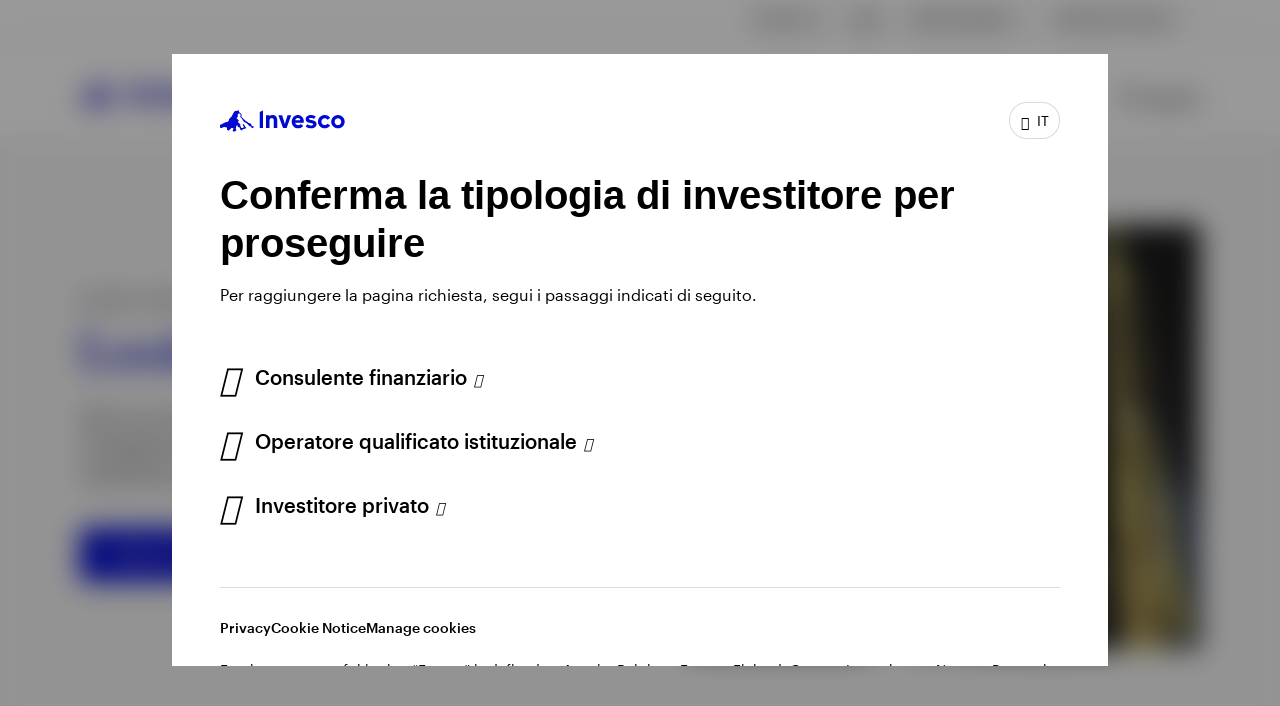

--- FILE ---
content_type: text/html;charset=utf-8
request_url: https://www.invesco.com/it/it/country-splash.html?src=%2Fit%2Fit%2Fapprofondimenti%2Fasia-ex-japan-outlook.html
body_size: 34389
content:

<!DOCTYPE HTML>
<html xmlns:og="http://ogp.me/ns#" lang="it">

<head><script>
;window.NREUM||(NREUM={});NREUM.init={session_replay:{enabled:true,block_selector:'',mask_text_selector:'*',sampling_rate:10.0,error_sampling_rate:100.0,mask_all_inputs:true,collect_fonts:true,inline_images:false,inline_stylesheet:true,mask_input_options:{}},distributed_tracing:{enabled:true},privacy:{cookies_enabled:true},ajax:{deny_list:["bam.nr-data.net"]}};

;NREUM.loader_config={accountID:"2534815",trustKey:"1322840",agentID:"1588977597",licenseKey:"4bf05804da",applicationID:"1588977597"};
;NREUM.info={beacon:"bam.nr-data.net",errorBeacon:"bam.nr-data.net",licenseKey:"4bf05804da",applicationID:"1588977597",sa:1};
;/*! For license information please see nr-loader-spa-1.263.0.min.js.LICENSE.txt */
(()=>{var e,t,r={2983:(e,t,r)=>{"use strict";r.d(t,{D0:()=>v,gD:()=>y,Vp:()=>s,oC:()=>x,fr:()=>_,jD:()=>P,hR:()=>A,xN:()=>b,x1:()=>c,aN:()=>T,V:()=>j});var n=r(384),i=r(7864);const o={beacon:n.NT.beacon,errorBeacon:n.NT.errorBeacon,licenseKey:void 0,applicationID:void 0,sa:void 0,queueTime:void 0,applicationTime:void 0,ttGuid:void 0,user:void 0,account:void 0,product:void 0,extra:void 0,jsAttributes:{},userAttributes:void 0,atts:void 0,transactionName:void 0,tNamePlain:void 0},a={};function s(e){if(!e)throw new Error("All info objects require an agent identifier!");if(!a[e])throw new Error("Info for ".concat(e," was never set"));return a[e]}function c(e,t){if(!e)throw new Error("All info objects require an agent identifier!");a[e]=(0,i.a)(t,o);const r=(0,n.nY)(e);r&&(r.info=a[e])}var u=r(993);const d=e=>{if(!e||"string"!=typeof e)return!1;try{document.createDocumentFragment().querySelector(e)}catch{return!1}return!0};var l=r(2614),f=r(944);const h="[data-nr-mask]",g=()=>{const e={mask_selector:"*",block_selector:"[data-nr-block]",mask_input_options:{color:!1,date:!1,"datetime-local":!1,email:!1,month:!1,number:!1,range:!1,search:!1,tel:!1,text:!1,time:!1,url:!1,week:!1,textarea:!1,select:!1,password:!0}};return{ajax:{deny_list:void 0,block_internal:!0,enabled:!0,harvestTimeSeconds:10,autoStart:!0},distributed_tracing:{enabled:void 0,exclude_newrelic_header:void 0,cors_use_newrelic_header:void 0,cors_use_tracecontext_headers:void 0,allowed_origins:void 0},feature_flags:[],harvest:{tooManyRequestsDelay:60},jserrors:{enabled:!0,harvestTimeSeconds:10,autoStart:!0},logging:{enabled:!0,harvestTimeSeconds:10,autoStart:!0,level:u.p_.INFO},metrics:{enabled:!0,autoStart:!0},obfuscate:void 0,page_action:{enabled:!0,harvestTimeSeconds:30,autoStart:!0},page_view_event:{enabled:!0,autoStart:!0},page_view_timing:{enabled:!0,harvestTimeSeconds:30,long_task:!1,autoStart:!0},privacy:{cookies_enabled:!0},proxy:{assets:void 0,beacon:void 0},session:{expiresMs:l.wk,inactiveMs:l.BB},session_replay:{autoStart:!0,enabled:!1,harvestTimeSeconds:60,preload:!1,sampling_rate:10,error_sampling_rate:100,collect_fonts:!1,inline_images:!1,inline_stylesheet:!0,fix_stylesheets:!0,mask_all_inputs:!0,get mask_text_selector(){return e.mask_selector},set mask_text_selector(t){d(t)?e.mask_selector="".concat(t,",").concat(h):""===t||null===t?e.mask_selector=h:(0,f.R)(5,t)},get block_class(){return"nr-block"},get ignore_class(){return"nr-ignore"},get mask_text_class(){return"nr-mask"},get block_selector(){return e.block_selector},set block_selector(t){d(t)?e.block_selector+=",".concat(t):""!==t&&(0,f.R)(6,t)},get mask_input_options(){return e.mask_input_options},set mask_input_options(t){t&&"object"==typeof t?e.mask_input_options={...t,password:!0}:(0,f.R)(7,t)}},session_trace:{enabled:!0,harvestTimeSeconds:10,autoStart:!0},soft_navigations:{enabled:!0,harvestTimeSeconds:10,autoStart:!0},spa:{enabled:!0,harvestTimeSeconds:10,autoStart:!0},ssl:void 0}},p={},m="All configuration objects require an agent identifier!";function v(e){if(!e)throw new Error(m);if(!p[e])throw new Error("Configuration for ".concat(e," was never set"));return p[e]}function b(e,t){if(!e)throw new Error(m);p[e]=(0,i.a)(t,g());const r=(0,n.nY)(e);r&&(r.init=p[e])}function y(e,t){if(!e)throw new Error(m);var r=v(e);if(r){for(var n=t.split("."),i=0;i<n.length-1;i++)if("object"!=typeof(r=r[n[i]]))return;r=r[n[n.length-1]]}return r}const w={accountID:void 0,trustKey:void 0,agentID:void 0,licenseKey:void 0,applicationID:void 0,xpid:void 0},R={};function x(e){if(!e)throw new Error("All loader-config objects require an agent identifier!");if(!R[e])throw new Error("LoaderConfig for ".concat(e," was never set"));return R[e]}function T(e,t){if(!e)throw new Error("All loader-config objects require an agent identifier!");R[e]=(0,i.a)(t,w);const r=(0,n.nY)(e);r&&(r.loader_config=R[e])}const A=(0,n.dV)().o;var E=r(6154),N=r(9324);const S={buildEnv:N.F3,distMethod:N.Xs,version:N.xv,originTime:E.WN},O={customTransaction:void 0,disabled:!1,isolatedBacklog:!1,loaderType:void 0,maxBytes:3e4,onerror:void 0,origin:""+E.gm.location,ptid:void 0,releaseIds:{},appMetadata:{},session:void 0,denyList:void 0,harvestCount:0,timeKeeper:void 0},I={};function _(e){if(!e)throw new Error("All runtime objects require an agent identifier!");if(!I[e])throw new Error("Runtime for ".concat(e," was never set"));return I[e]}function j(e,t){if(!e)throw new Error("All runtime objects require an agent identifier!");I[e]={...(0,i.a)(t,O),...S};const r=(0,n.nY)(e);r&&(r.runtime=I[e])}function P(e){return function(e){try{const t=s(e);return!!t.licenseKey&&!!t.errorBeacon&&!!t.applicationID}catch(e){return!1}}(e)}},7864:(e,t,r)=>{"use strict";r.d(t,{a:()=>i});var n=r(944);function i(e,t){try{if(!e||"object"!=typeof e)return(0,n.R)(3);if(!t||"object"!=typeof t)return(0,n.R)(4);const r=Object.create(Object.getPrototypeOf(t),Object.getOwnPropertyDescriptors(t)),o=0===Object.keys(r).length?e:r;for(let a in o)if(void 0!==e[a])try{if(null===e[a]){r[a]=null;continue}Array.isArray(e[a])&&Array.isArray(t[a])?r[a]=Array.from(new Set([...e[a],...t[a]])):"object"==typeof e[a]&&"object"==typeof t[a]?r[a]=i(e[a],t[a]):r[a]=e[a]}catch(e){(0,n.R)(1,e)}return r}catch(e){(0,n.R)(2,e)}}},9324:(e,t,r)=>{"use strict";r.d(t,{F3:()=>i,Xs:()=>o,Yq:()=>a,xv:()=>n});const n="1.263.0",i="PROD",o="CDN",a="2.0.0-alpha.12"},6154:(e,t,r)=>{"use strict";r.d(t,{A4:()=>s,OF:()=>d,RI:()=>i,Vr:()=>g,WN:()=>p,bv:()=>o,gm:()=>a,lR:()=>f,lT:()=>h,m:()=>u,mw:()=>c,sb:()=>l});var n=r(1863);const i="undefined"!=typeof window&&!!window.document,o="undefined"!=typeof WorkerGlobalScope&&("undefined"!=typeof self&&self instanceof WorkerGlobalScope&&self.navigator instanceof WorkerNavigator||"undefined"!=typeof globalThis&&globalThis instanceof WorkerGlobalScope&&globalThis.navigator instanceof WorkerNavigator),a=i?window:"undefined"!=typeof WorkerGlobalScope&&("undefined"!=typeof self&&self instanceof WorkerGlobalScope&&self||"undefined"!=typeof globalThis&&globalThis instanceof WorkerGlobalScope&&globalThis),s="complete"===a?.document?.readyState,c=Boolean("hidden"===a?.document?.visibilityState),u=""+a?.location,d=/iPad|iPhone|iPod/.test(a.navigator?.userAgent),l=d&&"undefined"==typeof SharedWorker,f=(()=>{const e=a.navigator?.userAgent?.match(/Firefox[/\s](\d+\.\d+)/);return Array.isArray(e)&&e.length>=2?+e[1]:0})(),h=Boolean(i&&window.document.documentMode),g=!!a.navigator?.sendBeacon,p=Date.now()-(0,n.t)()},4777:(e,t,r)=>{"use strict";r.d(t,{J:()=>o});var n=r(944);const i={agentIdentifier:"",ee:void 0};class o{constructor(e){try{if("object"!=typeof e)return(0,n.R)(8);this.sharedContext={},Object.assign(this.sharedContext,i),Object.entries(e).forEach((e=>{let[t,r]=e;Object.keys(i).includes(t)&&(this.sharedContext[t]=r)}))}catch(e){(0,n.R)(9,e)}}}},7295:(e,t,r)=>{"use strict";r.d(t,{Xv:()=>a,gX:()=>i,iW:()=>o});var n=[];function i(e){if(!e||o(e))return!1;if(0===n.length)return!0;for(var t=0;t<n.length;t++){var r=n[t];if("*"===r.hostname)return!1;if(s(r.hostname,e.hostname)&&c(r.pathname,e.pathname))return!1}return!0}function o(e){return void 0===e.hostname}function a(e){if(n=[],e&&e.length)for(var t=0;t<e.length;t++){let r=e[t];if(!r)continue;0===r.indexOf("http://")?r=r.substring(7):0===r.indexOf("https://")&&(r=r.substring(8));const i=r.indexOf("/");let o,a;i>0?(o=r.substring(0,i),a=r.substring(i)):(o=r,a="");let[s]=o.split(":");n.push({hostname:s,pathname:a})}}function s(e,t){return!(e.length>t.length)&&t.indexOf(e)===t.length-e.length}function c(e,t){return 0===e.indexOf("/")&&(e=e.substring(1)),0===t.indexOf("/")&&(t=t.substring(1)),""===e||e===t}},1687:(e,t,r)=>{"use strict";r.d(t,{Ak:()=>c,Ze:()=>l,x3:()=>u});var n=r(7836),i=r(1478),o=r(3606),a=r(860);const s={};function c(e,t){const r={staged:!1,priority:a.P[t]||0};d(e),s[e].get(t)||s[e].set(t,r)}function u(e,t){e&&s[e]&&(s[e].get(t)&&s[e].delete(t),h(e,t,!1),s[e].size&&f(e))}function d(e){if(!e)throw new Error("agentIdentifier required");s[e]||(s[e]=new Map)}function l(){let e=arguments.length>0&&void 0!==arguments[0]?arguments[0]:"",t=arguments.length>1&&void 0!==arguments[1]?arguments[1]:"feature",r=arguments.length>2&&void 0!==arguments[2]&&arguments[2];if(d(e),!e||!s[e].get(t)||r)return h(e,t);s[e].get(t).staged=!0,f(e)}function f(e){const t=Array.from(s[e]);t.every((e=>{let[t,r]=e;return r.staged}))&&(t.sort(((e,t)=>e[1].priority-t[1].priority)),t.forEach((t=>{let[r]=t;s[e].delete(r),h(e,r)})))}function h(e,t){let r=!(arguments.length>2&&void 0!==arguments[2])||arguments[2];const a=e?n.ee.get(e):n.ee,s=o.i.handlers;if(!a.aborted&&a.backlog&&s){if(r){const e=a.backlog[t],r=s[t];if(r){for(let t=0;e&&t<e.length;++t)g(e[t],r);(0,i.$)(r,(function(e,t){(0,i.$)(t,(function(t,r){r[0].on(e,r[1])}))}))}}a.isolatedBacklog||delete s[t],a.backlog[t]=null,a.emit("drain-"+t,[])}}function g(e,t){var r=e[1];(0,i.$)(t[r],(function(t,r){var n=e[0];if(r[0]===n){var i=r[1],o=e[3],a=e[2];i.apply(o,a)}}))}},7836:(e,t,r)=>{"use strict";r.d(t,{P:()=>c,ee:()=>u});var n=r(384),i=r(8990),o=r(2983),a=r(2646),s=r(5607);const c="nr@context:".concat(s.W),u=function e(t,r){var n={},s={},d={},l=!1;try{l=16===r.length&&(0,o.fr)(r).isolatedBacklog}catch(e){}var f={on:g,addEventListener:g,removeEventListener:function(e,t){var r=n[e];if(!r)return;for(var i=0;i<r.length;i++)r[i]===t&&r.splice(i,1)},emit:function(e,r,n,i,o){!1!==o&&(o=!0);if(u.aborted&&!i)return;t&&o&&t.emit(e,r,n);for(var a=h(n),c=p(e),d=c.length,l=0;l<d;l++)c[l].apply(a,r);var g=v()[s[e]];g&&g.push([f,e,r,a]);return a},get:m,listeners:p,context:h,buffer:function(e,t){const r=v();if(t=t||"feature",f.aborted)return;Object.entries(e||{}).forEach((e=>{let[n,i]=e;s[i]=t,t in r||(r[t]=[])}))},abort:function(){f._aborted=!0,Object.keys(f.backlog).forEach((e=>{delete f.backlog[e]}))},isBuffering:function(e){return!!v()[s[e]]},debugId:r,backlog:l?{}:t&&"object"==typeof t.backlog?t.backlog:{},isolatedBacklog:l};return Object.defineProperty(f,"aborted",{get:()=>{let e=f._aborted||!1;return e||(t&&(e=t.aborted),e)}}),f;function h(e){return e&&e instanceof a.y?e:e?(0,i.I)(e,c,(()=>new a.y(c))):new a.y(c)}function g(e,t){n[e]=p(e).concat(t)}function p(e){return n[e]||[]}function m(t){return d[t]=d[t]||e(f,t)}function v(){return f.backlog}}(void 0,"globalEE"),d=(0,n.Zm)();d.ee||(d.ee=u)},2646:(e,t,r)=>{"use strict";r.d(t,{y:()=>n});class n{constructor(e){this.contextId=e}}},9908:(e,t,r)=>{"use strict";r.d(t,{d:()=>n,p:()=>i});var n=r(7836).ee.get("handle");function i(e,t,r,i,o){o?(o.buffer([e],i),o.emit(e,t,r)):(n.buffer([e],i),n.emit(e,t,r))}},3606:(e,t,r)=>{"use strict";r.d(t,{i:()=>o});var n=r(9908);o.on=a;var i=o.handlers={};function o(e,t,r,o){a(o||n.d,i,e,t,r)}function a(e,t,r,i,o){o||(o="feature"),e||(e=n.d);var a=t[o]=t[o]||{};(a[r]=a[r]||[]).push([e,i])}},3878:(e,t,r)=>{"use strict";r.d(t,{DD:()=>c,jT:()=>a,sp:()=>s});var n=r(6154);let i=!1,o=!1;try{const e={get passive(){return i=!0,!1},get signal(){return o=!0,!1}};n.gm.addEventListener("test",null,e),n.gm.removeEventListener("test",null,e)}catch(e){}function a(e,t){return i||o?{capture:!!e,passive:i,signal:t}:!!e}function s(e,t){let r=arguments.length>2&&void 0!==arguments[2]&&arguments[2],n=arguments.length>3?arguments[3]:void 0;window.addEventListener(e,t,a(r,n))}function c(e,t){let r=arguments.length>2&&void 0!==arguments[2]&&arguments[2],n=arguments.length>3?arguments[3]:void 0;document.addEventListener(e,t,a(r,n))}},5607:(e,t,r)=>{"use strict";r.d(t,{W:()=>n});const n=(0,r(9566).bz)()},9566:(e,t,r)=>{"use strict";r.d(t,{LA:()=>s,ZF:()=>c,bz:()=>a,el:()=>u});var n=r(6154);const i="xxxxxxxx-xxxx-4xxx-yxxx-xxxxxxxxxxxx";function o(e,t){return e?15&e[t]:16*Math.random()|0}function a(){const e=n.gm?.crypto||n.gm?.msCrypto;let t,r=0;return e&&e.getRandomValues&&(t=e.getRandomValues(new Uint8Array(30))),i.split("").map((e=>"x"===e?o(t,r++).toString(16):"y"===e?(3&o()|8).toString(16):e)).join("")}function s(e){const t=n.gm?.crypto||n.gm?.msCrypto;let r,i=0;t&&t.getRandomValues&&(r=t.getRandomValues(new Uint8Array(e)));const a=[];for(var s=0;s<e;s++)a.push(o(r,i++).toString(16));return a.join("")}function c(){return s(16)}function u(){return s(32)}},2614:(e,t,r)=>{"use strict";r.d(t,{BB:()=>a,H3:()=>n,g:()=>u,iL:()=>c,tS:()=>s,uh:()=>i,wk:()=>o});const n="NRBA",i="SESSION",o=144e5,a=18e5,s={STARTED:"session-started",PAUSE:"session-pause",RESET:"session-reset",RESUME:"session-resume",UPDATE:"session-update"},c={SAME_TAB:"same-tab",CROSS_TAB:"cross-tab"},u={OFF:0,FULL:1,ERROR:2}},1863:(e,t,r)=>{"use strict";function n(){return Math.floor(performance.now())}r.d(t,{t:()=>n})},7485:(e,t,r)=>{"use strict";r.d(t,{D:()=>i});var n=r(6154);function i(e){if(0===(e||"").indexOf("data:"))return{protocol:"data"};try{const t=new URL(e,location.href),r={port:t.port,hostname:t.hostname,pathname:t.pathname,search:t.search,protocol:t.protocol.slice(0,t.protocol.indexOf(":")),sameOrigin:t.protocol===n.gm?.location?.protocol&&t.host===n.gm?.location?.host};return r.port&&""!==r.port||("http:"===t.protocol&&(r.port="80"),"https:"===t.protocol&&(r.port="443")),r.pathname&&""!==r.pathname?r.pathname.startsWith("/")||(r.pathname="/".concat(r.pathname)):r.pathname="/",r}catch(e){return{}}}},944:(e,t,r)=>{"use strict";function n(e,t){"function"==typeof console.debug&&console.debug("New Relic Warning: https://github.com/newrelic/newrelic-browser-agent/blob/main/docs/warning-codes.md#".concat(e),t)}r.d(t,{R:()=>n})},5284:(e,t,r)=>{"use strict";r.d(t,{t:()=>c,B:()=>s});var n=r(7836),i=r(6154);const o="newrelic";const a=new Set,s={};function c(e,t){const r=n.ee.get(t);s[t]??={},e&&"object"==typeof e&&(a.has(t)||(r.emit("rumresp",[e]),s[t]=e,a.add(t),function(){let e=arguments.length>0&&void 0!==arguments[0]?arguments[0]:{};try{i.gm.dispatchEvent(new CustomEvent(o,{detail:e}))}catch(e){}}({loaded:!0})))}},8990:(e,t,r)=>{"use strict";r.d(t,{I:()=>i});var n=Object.prototype.hasOwnProperty;function i(e,t,r){if(n.call(e,t))return e[t];var i=r();if(Object.defineProperty&&Object.keys)try{return Object.defineProperty(e,t,{value:i,writable:!0,enumerable:!1}),i}catch(e){}return e[t]=i,i}},6389:(e,t,r)=>{"use strict";function n(e){var t=this;let r=arguments.length>1&&void 0!==arguments[1]?arguments[1]:500,n=arguments.length>2&&void 0!==arguments[2]?arguments[2]:{};const i=n?.leading||!1;let o;return function(){for(var n=arguments.length,a=new Array(n),s=0;s<n;s++)a[s]=arguments[s];i&&void 0===o&&(e.apply(t,a),o=setTimeout((()=>{o=clearTimeout(o)}),r)),i||(clearTimeout(o),o=setTimeout((()=>{e.apply(t,a)}),r))}}function i(e){var t=this;let r=!1;return function(){if(!r){r=!0;for(var n=arguments.length,i=new Array(n),o=0;o<n;o++)i[o]=arguments[o];e.apply(t,i)}}}r.d(t,{J:()=>i,s:()=>n})},1478:(e,t,r)=>{"use strict";r.d(t,{$:()=>n});const n=(e,t)=>Object.entries(e||{}).map((e=>{let[r,n]=e;return t(r,n)}))},3304:(e,t,r)=>{"use strict";r.d(t,{A:()=>o});var n=r(7836);const i=()=>{const e=new WeakSet;return(t,r)=>{if("object"==typeof r&&null!==r){if(e.has(r))return;e.add(r)}return r}};function o(e){try{return JSON.stringify(e,i())}catch(e){try{n.ee.emit("internal-error",[e])}catch(e){}}}},5289:(e,t,r)=>{"use strict";r.d(t,{GG:()=>o,sB:()=>a});var n=r(3878);function i(){return"undefined"==typeof document||"complete"===document.readyState}function o(e,t){if(i())return e();(0,n.sp)("load",e,t)}function a(e){if(i())return e();(0,n.DD)("DOMContentLoaded",e)}},384:(e,t,r)=>{"use strict";r.d(t,{NT:()=>o,US:()=>d,Zm:()=>a,bQ:()=>c,dV:()=>s,nY:()=>u,pV:()=>l});var n=r(6154),i=r(1863);const o={beacon:"bam.nr-data.net",errorBeacon:"bam.nr-data.net"};function a(){return n.gm.NREUM||(n.gm.NREUM={}),void 0===n.gm.newrelic&&(n.gm.newrelic=n.gm.NREUM),n.gm.NREUM}function s(){let e=a();return e.o||(e.o={ST:n.gm.setTimeout,SI:n.gm.setImmediate,CT:n.gm.clearTimeout,XHR:n.gm.XMLHttpRequest,REQ:n.gm.Request,EV:n.gm.Event,PR:n.gm.Promise,MO:n.gm.MutationObserver,FETCH:n.gm.fetch}),e}function c(e,t){let r=a();r.initializedAgents??={},t.initializedAt={ms:(0,i.t)(),date:new Date},r.initializedAgents[e]=t}function u(e){let t=a();return t.initializedAgents?.[e]}function d(e,t){a()[e]=t}function l(){return function(){let e=a();const t=e.info||{};e.info={beacon:o.beacon,errorBeacon:o.errorBeacon,...t}}(),function(){let e=a();const t=e.init||{};e.init={...t}}(),s(),function(){let e=a();const t=e.loader_config||{};e.loader_config={...t}}(),a()}},2843:(e,t,r)=>{"use strict";r.d(t,{u:()=>i});var n=r(3878);function i(e){let t=arguments.length>1&&void 0!==arguments[1]&&arguments[1],r=arguments.length>2?arguments[2]:void 0,i=arguments.length>3?arguments[3]:void 0;(0,n.DD)("visibilitychange",(function(){if(t)return void("hidden"===document.visibilityState&&e());e(document.visibilityState)}),r,i)}},8941:(e,t,r)=>{"use strict";r.d(t,{um:()=>f,NZ:()=>R,vC:()=>A,Ri:()=>O,Ak:()=>_,o8:()=>P,MO:()=>U,bX:()=>F});var n=r(7836),i=r(3434),o=r(8990),a=r(6154);const s={},c=a.gm.XMLHttpRequest,u="addEventListener",d="removeEventListener",l="nr@wrapped:".concat(n.P);function f(e){var t=function(e){return(e||n.ee).get("events")}(e);if(s[t.debugId]++)return t;s[t.debugId]=1;var r=(0,i.YM)(t,!0);function f(e){r.inPlace(e,[u,d],"-",g)}function g(e,t){return e[1]}return"getPrototypeOf"in Object&&(a.RI&&h(document,f),h(a.gm,f),h(c.prototype,f)),t.on(u+"-start",(function(e,t){var n=e[1];if(null!==n&&("function"==typeof n||"object"==typeof n)){var i=(0,o.I)(n,l,(function(){var e={object:function(){if("function"!=typeof n.handleEvent)return;return n.handleEvent.apply(n,arguments)},function:n}[typeof n];return e?r(e,"fn-",null,e.name||"anonymous"):n}));this.wrapped=e[1]=i}})),t.on(d+"-start",(function(e){e[1]=this.wrapped||e[1]})),t}function h(e,t){let r=e;for(;"object"==typeof r&&!Object.prototype.hasOwnProperty.call(r,u);)r=Object.getPrototypeOf(r);for(var n=arguments.length,i=new Array(n>2?n-2:0),o=2;o<n;o++)i[o-2]=arguments[o];r&&t(r,...i)}var g="fetch-",p=g+"body-",m=["arrayBuffer","blob","json","text","formData"],v=a.gm.Request,b=a.gm.Response,y="prototype";const w={};function R(e){const t=function(e){return(e||n.ee).get("fetch")}(e);if(!(v&&b&&a.gm.fetch))return t;if(w[t.debugId]++)return t;function r(e,r,i){var o=e[r];"function"==typeof o&&(e[r]=function(){var e,r=[...arguments],a={};t.emit(i+"before-start",[r],a),a[n.P]&&a[n.P].dt&&(e=a[n.P].dt);var s=o.apply(this,r);return t.emit(i+"start",[r,e],s),s.then((function(e){return t.emit(i+"end",[null,e],s),e}),(function(e){throw t.emit(i+"end",[e],s),e}))})}return w[t.debugId]=1,m.forEach((e=>{r(v[y],e,p),r(b[y],e,p)})),r(a.gm,"fetch",g),t.on(g+"end",(function(e,r){var n=this;if(r){var i=r.headers.get("content-length");null!==i&&(n.rxSize=i),t.emit(g+"done",[null,r],n)}else t.emit(g+"done",[e],n)})),t}const x={},T=["pushState","replaceState"];function A(e){const t=function(e){return(e||n.ee).get("history")}(e);return!a.RI||x[t.debugId]++||(x[t.debugId]=1,(0,i.YM)(t).inPlace(window.history,T,"-")),t}var E=r(3878);const N={},S=["appendChild","insertBefore","replaceChild"];function O(e){const t=function(e){return(e||n.ee).get("jsonp")}(e);if(!a.RI||N[t.debugId])return t;N[t.debugId]=!0;var r=(0,i.YM)(t),o=/[?&](?:callback|cb)=([^&#]+)/,s=/(.*)\.([^.]+)/,c=/^(\w+)(\.|$)(.*)$/;function u(e,t){if(!e)return t;const r=e.match(c),n=r[1];return u(r[3],t[n])}return r.inPlace(Node.prototype,S,"dom-"),t.on("dom-start",(function(e){!function(e){if(!e||"string"!=typeof e.nodeName||"script"!==e.nodeName.toLowerCase())return;if("function"!=typeof e.addEventListener)return;var n=(i=e.src,a=i.match(o),a?a[1]:null);var i,a;if(!n)return;var c=function(e){var t=e.match(s);if(t&&t.length>=3)return{key:t[2],parent:u(t[1],window)};return{key:e,parent:window}}(n);if("function"!=typeof c.parent[c.key])return;var d={};function l(){t.emit("jsonp-end",[],d),e.removeEventListener("load",l,(0,E.jT)(!1)),e.removeEventListener("error",f,(0,E.jT)(!1))}function f(){t.emit("jsonp-error",[],d),t.emit("jsonp-end",[],d),e.removeEventListener("load",l,(0,E.jT)(!1)),e.removeEventListener("error",f,(0,E.jT)(!1))}r.inPlace(c.parent,[c.key],"cb-",d),e.addEventListener("load",l,(0,E.jT)(!1)),e.addEventListener("error",f,(0,E.jT)(!1)),t.emit("new-jsonp",[e.src],d)}(e[0])})),t}const I={};function _(e){const t=function(e){return(e||n.ee).get("mutation")}(e);if(!a.RI||I[t.debugId])return t;I[t.debugId]=!0;var r=(0,i.YM)(t),o=a.gm.MutationObserver;return o&&(window.MutationObserver=function(e){return this instanceof o?new o(r(e,"fn-")):o.apply(this,arguments)},MutationObserver.prototype=o.prototype),t}const j={};function P(e){const t=function(e){return(e||n.ee).get("promise")}(e);if(j[t.debugId])return t;j[t.debugId]=!0;var r=t.context,o=(0,i.YM)(t),s=a.gm.Promise;return s&&function(){function e(r){var n=t.context(),i=o(r,"executor-",n,null,!1);const a=Reflect.construct(s,[i],e);return t.context(a).getCtx=function(){return n},a}a.gm.Promise=e,Object.defineProperty(e,"name",{value:"Promise"}),e.toString=function(){return s.toString()},Object.setPrototypeOf(e,s),["all","race"].forEach((function(r){const n=s[r];e[r]=function(e){let i=!1;[...e||[]].forEach((e=>{this.resolve(e).then(a("all"===r),a(!1))}));const o=n.apply(this,arguments);return o;function a(e){return function(){t.emit("propagate",[null,!i],o,!1,!1),i=i||!e}}}})),["resolve","reject"].forEach((function(r){const n=s[r];e[r]=function(e){const r=n.apply(this,arguments);return e!==r&&t.emit("propagate",[e,!0],r,!1,!1),r}})),e.prototype=s.prototype;const n=s.prototype.then;s.prototype.then=function(){var e=this,i=r(e);i.promise=e;for(var a=arguments.length,s=new Array(a),c=0;c<a;c++)s[c]=arguments[c];s[0]=o(s[0],"cb-",i,null,!1),s[1]=o(s[1],"cb-",i,null,!1);const u=n.apply(this,s);return i.nextPromise=u,t.emit("propagate",[e,!0],u,!1,!1),u},s.prototype.then[i.Jt]=n,t.on("executor-start",(function(e){e[0]=o(e[0],"resolve-",this,null,!1),e[1]=o(e[1],"resolve-",this,null,!1)})),t.on("executor-err",(function(e,t,r){e[1](r)})),t.on("cb-end",(function(e,r,n){t.emit("propagate",[n,!0],this.nextPromise,!1,!1)})),t.on("propagate",(function(e,r,n){this.getCtx&&!r||(this.getCtx=function(){if(e instanceof Promise)var r=t.context(e);return r&&r.getCtx?r.getCtx():this})}))}(),t}const C={},k="setTimeout",L="setInterval",D="clearTimeout",H="-start",M="-",K=[k,"setImmediate",L,D,"clearImmediate"];function U(e){const t=function(e){return(e||n.ee).get("timer")}(e);if(C[t.debugId]++)return t;C[t.debugId]=1;var r=(0,i.YM)(t);return r.inPlace(a.gm,K.slice(0,2),k+M),r.inPlace(a.gm,K.slice(2,3),L+M),r.inPlace(a.gm,K.slice(3),D+M),t.on(L+H,(function(e,t,n){e[0]=r(e[0],"fn-",null,n)})),t.on(k+H,(function(e,t,n){this.method=n,this.timerDuration=isNaN(e[1])?0:+e[1],e[0]=r(e[0],"fn-",this,n)})),t}var B=r(944);const G={},V=["open","send"];function F(e){var t=e||n.ee;const r=function(e){return(e||n.ee).get("xhr")}(t);if(G[r.debugId]++)return r;G[r.debugId]=1,f(t);var o=(0,i.YM)(r),s=a.gm.XMLHttpRequest,c=a.gm.MutationObserver,u=a.gm.Promise,d=a.gm.setInterval,l="readystatechange",h=["onload","onerror","onabort","onloadstart","onloadend","onprogress","ontimeout"],g=[],p=a.gm.XMLHttpRequest=function(e){const t=new s(e),n=r.context(t);try{r.emit("new-xhr",[t],n),t.addEventListener(l,(i=n,function(){var e=this;e.readyState>3&&!i.resolved&&(i.resolved=!0,r.emit("xhr-resolved",[],e)),o.inPlace(e,h,"fn-",R)}),(0,E.jT)(!1))}catch(e){(0,B.R)(15,e);try{r.emit("internal-error",[e])}catch(e){}}var i;return t};function m(e,t){o.inPlace(t,["onreadystatechange"],"fn-",R)}if(function(e,t){for(var r in e)t[r]=e[r]}(s,p),p.prototype=s.prototype,o.inPlace(p.prototype,V,"-xhr-",R),r.on("send-xhr-start",(function(e,t){m(e,t),function(e){g.push(e),c&&(v?v.then(w):d?d(w):(b=-b,y.data=b))}(t)})),r.on("open-xhr-start",m),c){var v=u&&u.resolve();if(!d&&!u){var b=1,y=document.createTextNode(b);new c(w).observe(y,{characterData:!0})}}else t.on("fn-end",(function(e){e[0]&&e[0].type===l||w()}));function w(){for(var e=0;e<g.length;e++)m(0,g[e]);g.length&&(g=[])}function R(e,t){return t}return r}},3434:(e,t,r)=>{"use strict";r.d(t,{Jt:()=>o,YM:()=>c});var n=r(7836),i=r(5607);const o="nr@original:".concat(i.W);var a=Object.prototype.hasOwnProperty,s=!1;function c(e,t){return e||(e=n.ee),r.inPlace=function(e,t,n,i,o){n||(n="");const a="-"===n.charAt(0);for(let s=0;s<t.length;s++){const c=t[s],u=e[c];d(u)||(e[c]=r(u,a?c+n:n,i,c,o))}},r.flag=o,r;function r(t,r,n,s,c){return d(t)?t:(r||(r=""),nrWrapper[o]=t,function(e,t,r){if(Object.defineProperty&&Object.keys)try{return Object.keys(e).forEach((function(r){Object.defineProperty(t,r,{get:function(){return e[r]},set:function(t){return e[r]=t,t}})})),t}catch(e){u([e],r)}for(var n in e)a.call(e,n)&&(t[n]=e[n])}(t,nrWrapper,e),nrWrapper);function nrWrapper(){var o,a,d,l;try{a=this,o=[...arguments],d="function"==typeof n?n(o,a):n||{}}catch(t){u([t,"",[o,a,s],d],e)}i(r+"start",[o,a,s],d,c);try{return l=t.apply(a,o)}catch(e){throw i(r+"err",[o,a,e],d,c),e}finally{i(r+"end",[o,a,l],d,c)}}}function i(r,n,i,o){if(!s||t){var a=s;s=!0;try{e.emit(r,n,i,t,o)}catch(t){u([t,r,n,i],e)}s=a}}}function u(e,t){t||(t=n.ee);try{t.emit("internal-error",e)}catch(e){}}function d(e){return!(e&&"function"==typeof e&&e.apply&&!e[o])}},9300:(e,t,r)=>{"use strict";r.d(t,{T:()=>n});const n=r(860).K.ajax},6774:(e,t,r)=>{"use strict";r.d(t,{T:()=>n});const n=r(860).K.jserrors},993:(e,t,r)=>{"use strict";r.d(t,{ET:()=>o,It:()=>s,TZ:()=>a,p_:()=>i});var n=r(860);const i={ERROR:"ERROR",WARN:"WARN",INFO:"INFO",DEBUG:"DEBUG",TRACE:"TRACE"},o="log",a=n.K.logging,s=1e6},3785:(e,t,r)=>{"use strict";r.d(t,{R:()=>c,b:()=>u});var n=r(9908),i=r(1863),o=r(860),a=r(3969),s=r(993);function c(e,t){let r=arguments.length>2&&void 0!==arguments[2]?arguments[2]:{},c=arguments.length>3&&void 0!==arguments[3]?arguments[3]:s.p_.INFO;(0,n.p)(a.xV,["API/logging/".concat(c.toLowerCase(),"/called")],void 0,o.K.metrics,e),(0,n.p)(s.ET,[(0,i.t)(),t,r,c],void 0,o.K.logging,e)}function u(e){return"string"==typeof e&&Object.values(s.p_).some((t=>t===e))}},3969:(e,t,r)=>{"use strict";r.d(t,{TZ:()=>n,XG:()=>s,rs:()=>i,xV:()=>a,z_:()=>o});const n=r(860).K.metrics,i="sm",o="cm",a="storeSupportabilityMetrics",s="storeEventMetrics"},8166:(e,t,r)=>{"use strict";r.d(t,{T:()=>n});const n=r(860).K.pageAction},6630:(e,t,r)=>{"use strict";r.d(t,{T:()=>n});const n=r(860).K.pageViewEvent},782:(e,t,r)=>{"use strict";r.d(t,{T:()=>n});const n=r(860).K.pageViewTiming},6344:(e,t,r)=>{"use strict";r.d(t,{BB:()=>f,G4:()=>o,It:()=>c,No:()=>u,Qb:()=>h,TZ:()=>i,Ug:()=>a,_s:()=>s,bc:()=>l,yP:()=>d});var n=r(2614);const i=r(860).K.sessionReplay,o={RECORD:"recordReplay",PAUSE:"pauseReplay",REPLAY_RUNNING:"replayRunning",ERROR_DURING_REPLAY:"errorDuringReplay"},a=.12,s={DomContentLoaded:0,Load:1,FullSnapshot:2,IncrementalSnapshot:3,Meta:4,Custom:5},c=1e6,u=64e3,d={[n.g.ERROR]:15e3,[n.g.FULL]:3e5,[n.g.OFF]:0},l={RESET:{message:"Session was reset",sm:"Reset"},IMPORT:{message:"Recorder failed to import",sm:"Import"},TOO_MANY:{message:"429: Too Many Requests",sm:"Too-Many"},TOO_BIG:{message:"Payload was too large",sm:"Too-Big"},CROSS_TAB:{message:"Session Entity was set to OFF on another tab",sm:"Cross-Tab"},ENTITLEMENTS:{message:"Session Replay is not allowed and will not be started",sm:"Entitlement"}},f=5e3,h={API:"api"}},5270:(e,t,r)=>{"use strict";r.d(t,{Aw:()=>s,CT:()=>c,SR:()=>a});var n=r(2983),i=r(7767),o=r(6154);function a(e){return!!n.hR.MO&&(0,i.V)(e)&&!0===(0,n.gD)(e,"session_trace.enabled")}function s(e){return!0===(0,n.gD)(e,"session_replay.preload")&&a(e)}function c(e,t){const r=t.correctAbsoluteTimestamp(e);return{originalTimestamp:e,correctedTimestamp:r,timestampDiff:e-r,originTime:o.WN,correctedOriginTime:t.correctedOriginTime,originTimeDiff:Math.floor(o.WN-t.correctedOriginTime)}}},3738:(e,t,r)=>{"use strict";r.d(t,{He:()=>i,Kp:()=>s,Lc:()=>u,Rz:()=>d,TZ:()=>n,bD:()=>o,d3:()=>a,jx:()=>l,uP:()=>c});const n=r(860).K.sessionTrace,i="bstResource",o="resource",a="-start",s="-end",c="fn"+a,u="fn"+s,d="pushState",l=1e3},3962:(e,t,r)=>{"use strict";r.d(t,{AM:()=>o,O2:()=>s,Qu:()=>c,TZ:()=>a,ih:()=>u,tC:()=>i});var n=r(860);const i=["click","keydown","submit"],o="api",a=n.K.softNav,s={INITIAL_PAGE_LOAD:"",ROUTE_CHANGE:1,UNSPECIFIED:2},c={INTERACTION:1,AJAX:2,CUSTOM_END:3,CUSTOM_TRACER:4},u={IP:"in progress",FIN:"finished",CAN:"cancelled"}},7378:(e,t,r)=>{"use strict";r.d(t,{$p:()=>x,BR:()=>b,Kp:()=>R,L3:()=>y,Lc:()=>c,NC:()=>o,SG:()=>d,TZ:()=>i,U6:()=>g,UT:()=>m,d3:()=>w,dT:()=>f,e5:()=>A,gx:()=>v,l9:()=>l,oW:()=>h,op:()=>p,rw:()=>u,tH:()=>E,uP:()=>s,wW:()=>T,xq:()=>a});var n=r(2983);const i=r(860).K.spa,o=["click","submit","keypress","keydown","keyup","change"],a=999,s="fn-start",c="fn-end",u="cb-start",d="api-ixn-",l="remaining",f="interaction",h="spaNode",g="jsonpNode",p="fetch-start",m="fetch-done",v="fetch-body-",b="jsonp-end",y=n.hR.ST,w="-start",R="-end",x="-body",T="cb"+R,A="jsTime",E="fetch"},4234:(e,t,r)=>{"use strict";r.d(t,{W:()=>i});var n=r(7836);class i{constructor(e,t,r){this.agentIdentifier=e,this.aggregator=t,this.ee=n.ee.get(e),this.featureName=r,this.blocked=!1}}},7767:(e,t,r)=>{"use strict";r.d(t,{V:()=>o});var n=r(2983),i=r(6154);const o=e=>i.RI&&!0===(0,n.gD)(e,"privacy.cookies_enabled")},425:(e,t,r)=>{"use strict";r.d(t,{j:()=>O});var n=r(860),i=r(2983),o=r(9908),a=r(7836),s=r(1687),c=r(5289),u=r(6154),d=r(944),l=r(3969),f=r(384),h=r(6344);const g=["setErrorHandler","finished","addToTrace","addRelease","addPageAction","setCurrentRouteName","setPageViewName","setCustomAttribute","interaction","noticeError","setUserId","setApplicationVersion","start",h.G4.RECORD,h.G4.PAUSE,"log","wrapLogger"],p=["setErrorHandler","finished","addToTrace","addRelease"];var m=r(1863),v=r(2614),b=r(993),y=r(3785),w=r(2646),R=r(3434);function x(e,t,r,n){if("object"!=typeof t||!t||"string"!=typeof r||!r||"function"!=typeof t[r])return(0,d.R)(29);const i=function(e){return(e||a.ee).get("logger")}(e),o=(0,R.YM)(i),s=new w.y(a.P);return s.level=n.level,s.customAttributes=n.customAttributes,o.inPlace(t,[r],"wrap-logger-",s),i}function T(){const e=(0,f.pV)();g.forEach((t=>{e[t]=function(){for(var r=arguments.length,n=new Array(r),i=0;i<r;i++)n[i]=arguments[i];return function(t){for(var r=arguments.length,n=new Array(r>1?r-1:0),i=1;i<r;i++)n[i-1]=arguments[i];let o=[];return Object.values(e.initializedAgents).forEach((e=>{e&&e.api?e.exposed&&e.api[t]&&o.push(e.api[t](...n)):(0,d.R)(38,t)})),o.length>1?o:o[0]}(t,...n)}}))}const A={};var E=r(5284);const N=e=>{const t=e.startsWith("http");e+="/",r.p=t?e:"https://"+e};let S=!1;function O(e){let t=arguments.length>1&&void 0!==arguments[1]?arguments[1]:{},g=arguments.length>2?arguments[2]:void 0,w=arguments.length>3?arguments[3]:void 0,{init:R,info:O,loader_config:I,runtime:_={loaderType:g},exposed:j=!0}=t;const P=(0,f.pV)();O||(R=P.init,O=P.info,I=P.loader_config),(0,i.xN)(e.agentIdentifier,R||{}),(0,i.aN)(e.agentIdentifier,I||{}),O.jsAttributes??={},u.bv&&(O.jsAttributes.isWorker=!0),(0,i.x1)(e.agentIdentifier,O);const C=(0,i.D0)(e.agentIdentifier),k=[O.beacon,O.errorBeacon];S||(C.proxy.assets&&(N(C.proxy.assets),k.push(C.proxy.assets)),C.proxy.beacon&&k.push(C.proxy.beacon),T(),(0,f.US)("activatedFeatures",E.B),e.runSoftNavOverSpa&&=!0===C.soft_navigations.enabled&&C.feature_flags.includes("soft_nav")),_.denyList=[...C.ajax.deny_list||[],...C.ajax.block_internal?k:[]],_.ptid=e.agentIdentifier,(0,i.V)(e.agentIdentifier,_),void 0===e.api&&(e.api=function(e,t){let f=arguments.length>2&&void 0!==arguments[2]&&arguments[2];t||(0,s.Ak)(e,"api");const g={};var w=a.ee.get(e),R=w.get("tracer");A[e]=v.g.OFF,w.on(h.G4.REPLAY_RUNNING,(t=>{A[e]=t}));var T="api-",E=T+"ixn-";function N(t,r,n,o){const a=(0,i.Vp)(e);return null===r?delete a.jsAttributes[t]:(0,i.x1)(e,{...a,jsAttributes:{...a.jsAttributes,[t]:r}}),I(T,n,!0,o||null===r?"session":void 0)(t,r)}function S(){}g.log=function(e){let{customAttributes:t={},level:r=b.p_.INFO}=arguments.length>1&&void 0!==arguments[1]?arguments[1]:{};(0,o.p)(l.xV,["API/log/called"],void 0,n.K.metrics,w),(0,y.R)(w,e,t,r)},g.wrapLogger=function(e,t){let{customAttributes:r={},level:i=b.p_.INFO}=arguments.length>2&&void 0!==arguments[2]?arguments[2]:{};(0,o.p)(l.xV,["API/wrapLogger/called"],void 0,n.K.metrics,w),x(w,e,t,{customAttributes:r,level:i})},p.forEach((e=>{g[e]=I(T,e,!0,"api")})),g.addPageAction=I(T,"addPageAction",!0,n.K.pageAction),g.setPageViewName=function(t,r){if("string"==typeof t)return"/"!==t.charAt(0)&&(t="/"+t),(0,i.fr)(e).customTransaction=(r||"http://custom.transaction")+t,I(T,"setPageViewName",!0)()},g.setCustomAttribute=function(e,t){let r=arguments.length>2&&void 0!==arguments[2]&&arguments[2];if("string"==typeof e){if(["string","number","boolean"].includes(typeof t)||null===t)return N(e,t,"setCustomAttribute",r);(0,d.R)(40,typeof t)}else(0,d.R)(39,typeof e)},g.setUserId=function(e){if("string"==typeof e||null===e)return N("enduser.id",e,"setUserId",!0);(0,d.R)(41,typeof e)},g.setApplicationVersion=function(e){if("string"==typeof e||null===e)return N("application.version",e,"setApplicationVersion",!1);(0,d.R)(42,typeof e)},g.start=()=>{try{(0,o.p)(l.xV,["API/start/called"],void 0,n.K.metrics,w),w.emit("manual-start-all")}catch(e){(0,d.R)(23,e)}},g[h.G4.RECORD]=function(){(0,o.p)(l.xV,["API/recordReplay/called"],void 0,n.K.metrics,w),(0,o.p)(h.G4.RECORD,[],void 0,n.K.sessionReplay,w)},g[h.G4.PAUSE]=function(){(0,o.p)(l.xV,["API/pauseReplay/called"],void 0,n.K.metrics,w),(0,o.p)(h.G4.PAUSE,[],void 0,n.K.sessionReplay,w)},g.interaction=function(e){return(new S).get("object"==typeof e?e:{})};const O=S.prototype={createTracer:function(e,t){var r={},i=this,a="function"==typeof t;return(0,o.p)(l.xV,["API/createTracer/called"],void 0,n.K.metrics,w),f||(0,o.p)(E+"tracer",[(0,m.t)(),e,r],i,n.K.spa,w),function(){if(R.emit((a?"":"no-")+"fn-start",[(0,m.t)(),i,a],r),a)try{return t.apply(this,arguments)}catch(e){const t="string"==typeof e?new Error(e):e;throw R.emit("fn-err",[arguments,this,t],r),t}finally{R.emit("fn-end",[(0,m.t)()],r)}}}};function I(e,t,r,i){return function(){return(0,o.p)(l.xV,["API/"+t+"/called"],void 0,n.K.metrics,w),i&&(0,o.p)(e+t,[(0,m.t)(),...arguments],r?null:this,i,w),r?void 0:this}}function _(){r.e(478).then(r.bind(r,8778)).then((t=>{let{setAPI:r}=t;r(e),(0,s.Ze)(e,"api")})).catch((e=>{(0,d.R)(27,e),w.abort()}))}return["actionText","setName","setAttribute","save","ignore","onEnd","getContext","end","get"].forEach((e=>{O[e]=I(E,e,void 0,f?n.K.softNav:n.K.spa)})),g.setCurrentRouteName=f?I(E,"routeName",void 0,n.K.softNav):I(T,"routeName",!0,n.K.spa),g.noticeError=function(t,r){"string"==typeof t&&(t=new Error(t)),(0,o.p)(l.xV,["API/noticeError/called"],void 0,n.K.metrics,w),(0,o.p)("err",[t,(0,m.t)(),!1,r,!!A[e]],void 0,n.K.jserrors,w)},u.RI?(0,c.GG)((()=>_()),!0):_(),g}(e.agentIdentifier,w,e.runSoftNavOverSpa)),void 0===e.exposed&&(e.exposed=j),S=!0}},8374:(e,t,r)=>{r.nc=(()=>{try{return document?.currentScript?.nonce}catch(e){}return""})()},860:(e,t,r)=>{"use strict";r.d(t,{K:()=>n,P:()=>i});const n={ajax:"ajax",jserrors:"jserrors",logging:"logging",metrics:"metrics",pageAction:"page_action",pageViewEvent:"page_view_event",pageViewTiming:"page_view_timing",sessionReplay:"session_replay",sessionTrace:"session_trace",softNav:"soft_navigations",spa:"spa"},i={[n.pageViewEvent]:1,[n.pageViewTiming]:2,[n.metrics]:3,[n.jserrors]:4,[n.spa]:5,[n.ajax]:6,[n.sessionTrace]:7,[n.pageAction]:8,[n.softNav]:9,[n.sessionReplay]:10,[n.logging]:11}}},n={};function i(e){var t=n[e];if(void 0!==t)return t.exports;var o=n[e]={exports:{}};return r[e](o,o.exports,i),o.exports}i.m=r,i.d=(e,t)=>{for(var r in t)i.o(t,r)&&!i.o(e,r)&&Object.defineProperty(e,r,{enumerable:!0,get:t[r]})},i.f={},i.e=e=>Promise.all(Object.keys(i.f).reduce(((t,r)=>(i.f[r](e,t),t)),[])),i.u=e=>({212:"nr-spa-compressor",249:"nr-spa-recorder",478:"nr-spa"}[e]+"-1.263.0.min.js"),i.o=(e,t)=>Object.prototype.hasOwnProperty.call(e,t),e={},t="NRBA-1.263.0.PROD:",i.l=(r,n,o,a)=>{if(e[r])e[r].push(n);else{var s,c;if(void 0!==o)for(var u=document.getElementsByTagName("script"),d=0;d<u.length;d++){var l=u[d];if(l.getAttribute("src")==r||l.getAttribute("data-webpack")==t+o){s=l;break}}if(!s){c=!0;var f={478:"sha512-9jwK5EXE3dKDM557QVJkJa3KNyxeYjSwldk6olxtGLO7VhrWEyCUhdyGCaxFsfOxcBh+cCW+94hhz56dSL0dMw==",249:"sha512-Urj0wU3GFPdOO++t6BFDcgrDBQw9BCNCMPa3XT4U8VJspMuKfjG+9jfPJSVDJvc3hLhSVddCZgCUhNQAtBC7Fw==",212:"sha512-SZvLf1toh7R+zIeLutWd+TjVgMVWSUUoJdrCHrlBVC/L6qu4zyZAyXXDd1LZgzISa84x/CDTCejM/ibqFbvaPA=="};(s=document.createElement("script")).charset="utf-8",s.timeout=120,i.nc&&s.setAttribute("nonce",i.nc),s.setAttribute("data-webpack",t+o),s.src=r,0!==s.src.indexOf(window.location.origin+"/")&&(s.crossOrigin="anonymous"),f[a]&&(s.integrity=f[a])}e[r]=[n];var h=(t,n)=>{s.onerror=s.onload=null,clearTimeout(g);var i=e[r];if(delete e[r],s.parentNode&&s.parentNode.removeChild(s),i&&i.forEach((e=>e(n))),t)return t(n)},g=setTimeout(h.bind(null,void 0,{type:"timeout",target:s}),12e4);s.onerror=h.bind(null,s.onerror),s.onload=h.bind(null,s.onload),c&&document.head.appendChild(s)}},i.r=e=>{"undefined"!=typeof Symbol&&Symbol.toStringTag&&Object.defineProperty(e,Symbol.toStringTag,{value:"Module"}),Object.defineProperty(e,"__esModule",{value:!0})},i.p="https://js-agent.newrelic.com/",(()=>{var e={38:0,788:0};i.f.j=(t,r)=>{var n=i.o(e,t)?e[t]:void 0;if(0!==n)if(n)r.push(n[2]);else{var o=new Promise(((r,i)=>n=e[t]=[r,i]));r.push(n[2]=o);var a=i.p+i.u(t),s=new Error;i.l(a,(r=>{if(i.o(e,t)&&(0!==(n=e[t])&&(e[t]=void 0),n)){var o=r&&("load"===r.type?"missing":r.type),a=r&&r.target&&r.target.src;s.message="Loading chunk "+t+" failed.\n("+o+": "+a+")",s.name="ChunkLoadError",s.type=o,s.request=a,n[1](s)}}),"chunk-"+t,t)}};var t=(t,r)=>{var n,o,[a,s,c]=r,u=0;if(a.some((t=>0!==e[t]))){for(n in s)i.o(s,n)&&(i.m[n]=s[n]);if(c)c(i)}for(t&&t(r);u<a.length;u++)o=a[u],i.o(e,o)&&e[o]&&e[o][0](),e[o]=0},r=self["webpackChunk:NRBA-1.263.0.PROD"]=self["webpackChunk:NRBA-1.263.0.PROD"]||[];r.forEach(t.bind(null,0)),r.push=t.bind(null,r.push.bind(r))})(),(()=>{"use strict";i(8374);var e=i(944),t=i(6344),r=i(9566),n=i(7836);class o{agentIdentifier;constructor(){let e=arguments.length>0&&void 0!==arguments[0]?arguments[0]:(0,r.LA)(16);this.agentIdentifier=e,this.ee=n.ee.get(e)}#e(t){for(var r=arguments.length,n=new Array(r>1?r-1:0),i=1;i<r;i++)n[i-1]=arguments[i];if("function"==typeof this.api?.[t])return this.api[t](...n);(0,e.R)(35,t)}addPageAction(e,t){return this.#e("addPageAction",e,t)}setPageViewName(e,t){return this.#e("setPageViewName",e,t)}setCustomAttribute(e,t,r){return this.#e("setCustomAttribute",e,t,r)}noticeError(e,t){return this.#e("noticeError",e,t)}setUserId(e){return this.#e("setUserId",e)}setApplicationVersion(e){return this.#e("setApplicationVersion",e)}setErrorHandler(e){return this.#e("setErrorHandler",e)}finished(e){return this.#e("finished",e)}addRelease(e,t){return this.#e("addRelease",e,t)}start(e){return this.#e("start",e)}recordReplay(){return this.#e(t.G4.RECORD)}pauseReplay(){return this.#e(t.G4.PAUSE)}addToTrace(e){return this.#e("addToTrace",e)}setCurrentRouteName(e){return this.#e("setCurrentRouteName",e)}interaction(){return this.#e("interaction")}log(e,t){return this.#e("logInfo",e,t)}wrapLogger(e,t,r){return this.#e("wrapLogger",e,t,r)}}var a=i(860),s=i(2983);const c=Object.values(a.K);function u(e){const t={};return c.forEach((r=>{t[r]=function(e,t){return!0===(0,s.gD)(t,"".concat(e,".enabled"))}(r,e)})),t}var d=i(425);var l=i(1687),f=i(4234),h=i(5289),g=i(6154),p=i(5270),m=i(7767),v=i(6389);class b extends f.W{constructor(e,t,r){let n=!(arguments.length>3&&void 0!==arguments[3])||arguments[3];super(e,t,r),this.auto=n,this.abortHandler=void 0,this.featAggregate=void 0,this.onAggregateImported=void 0,!1===(0,s.gD)(this.agentIdentifier,"".concat(this.featureName,".autoStart"))&&(this.auto=!1),this.auto?(0,l.Ak)(e,r):this.ee.on("manual-start-all",(0,v.J)((()=>{(0,l.Ak)(this.agentIdentifier,this.featureName),this.auto=!0,this.importAggregator()})))}importAggregator(){let t,r=arguments.length>0&&void 0!==arguments[0]?arguments[0]:{};if(this.featAggregate||!this.auto)return;this.onAggregateImported=new Promise((e=>{t=e}));const n=async()=>{let n;try{if((0,m.V)(this.agentIdentifier)){const{setupAgentSession:e}=await i.e(478).then(i.bind(i,6526));n=e(this.agentIdentifier)}}catch(t){(0,e.R)(20,t),this.ee.emit("internal-error",[t]),this.featureName===a.K.sessionReplay&&this.abortHandler?.()}try{if(!this.#t(this.featureName,n))return(0,l.Ze)(this.agentIdentifier,this.featureName),void t(!1);const{lazyFeatureLoader:e}=await i.e(478).then(i.bind(i,6103)),{Aggregate:o}=await e(this.featureName,"aggregate");this.featAggregate=new o(this.agentIdentifier,this.aggregator,r),t(!0)}catch(r){(0,e.R)(34,r),this.abortHandler?.(),(0,l.Ze)(this.agentIdentifier,this.featureName,!0),t(!1),this.ee&&this.ee.abort()}};g.RI?(0,h.GG)((()=>n()),!0):n()}#t(e,t){switch(e){case a.K.sessionReplay:return(0,p.SR)(this.agentIdentifier)&&!!t;case a.K.sessionTrace:return!!t;default:return!0}}}var y=i(6630);class w extends b{static featureName=y.T;constructor(e,t){let r=!(arguments.length>2&&void 0!==arguments[2])||arguments[2];super(e,t,y.T,r),this.importAggregator()}}var R=i(4777),x=i(1478);class T extends R.J{constructor(e){super(e),this.aggregatedData={}}store(e,t,r,n,i){var o=this.getBucket(e,t,r,i);return o.metrics=function(e,t){t||(t={count:0});return t.count+=1,(0,x.$)(e,(function(e,r){t[e]=A(r,t[e])})),t}(n,o.metrics),o}merge(e,t,r,n,i){var o=this.getBucket(e,t,n,i);if(o.metrics){var a=o.metrics;a.count+=r.count,(0,x.$)(r,(function(e,t){if("count"!==e){var n=a[e],i=r[e];i&&!i.c?a[e]=A(i.t,n):a[e]=function(e,t){if(!t)return e;t.c||(t=E(t.t));return t.min=Math.min(e.min,t.min),t.max=Math.max(e.max,t.max),t.t+=e.t,t.sos+=e.sos,t.c+=e.c,t}(i,a[e])}}))}else o.metrics=r}storeMetric(e,t,r,n){var i=this.getBucket(e,t,r);return i.stats=A(n,i.stats),i}getBucket(e,t,r,n){this.aggregatedData[e]||(this.aggregatedData[e]={});var i=this.aggregatedData[e][t];return i||(i=this.aggregatedData[e][t]={params:r||{}},n&&(i.custom=n)),i}get(e,t){return t?this.aggregatedData[e]&&this.aggregatedData[e][t]:this.aggregatedData[e]}take(e){for(var t={},r="",n=!1,i=0;i<e.length;i++)t[r=e[i]]=Object.values(this.aggregatedData[r]||{}),t[r].length&&(n=!0),delete this.aggregatedData[r];return n?t:null}}function A(e,t){return null==e?function(e){e?e.c++:e={c:1};return e}(t):t?(t.c||(t=E(t.t)),t.c+=1,t.t+=e,t.sos+=e*e,e>t.max&&(t.max=e),e<t.min&&(t.min=e),t):{t:e}}function E(e){return{t:e,min:e,max:e,sos:e*e,c:1}}var N=i(384);var S=i(9908),O=i(2843),I=i(3878),_=i(782),j=i(1863);class P extends b{static featureName=_.T;constructor(e,t){let r=!(arguments.length>2&&void 0!==arguments[2])||arguments[2];super(e,t,_.T,r),g.RI&&((0,O.u)((()=>(0,S.p)("docHidden",[(0,j.t)()],void 0,_.T,this.ee)),!0),(0,I.sp)("pagehide",(()=>(0,S.p)("winPagehide",[(0,j.t)()],void 0,_.T,this.ee))),this.importAggregator())}}var C=i(3969);class k extends b{static featureName=C.TZ;constructor(e,t){let r=!(arguments.length>2&&void 0!==arguments[2])||arguments[2];super(e,t,C.TZ,r),this.importAggregator()}}var L=i(6774),D=i(3304);class H{constructor(e,t,r,n,i){this.name="UncaughtError",this.message="string"==typeof e?e:(0,D.A)(e),this.sourceURL=t,this.line=r,this.column=n,this.__newrelic=i}}function M(e){return B(e)?e:new H(void 0!==e?.message?e.message:e,e?.filename||e?.sourceURL,e?.lineno||e?.line,e?.colno||e?.col,e?.__newrelic)}function K(e){let t="Unhandled Promise Rejection";if(B(e?.reason))try{return e.reason.message=t+": "+e.reason.message,M(e.reason)}catch(t){return M(e.reason)}if(void 0===e.reason)return M(t);const r=M(e.reason);return r.message=t+": "+r?.message,r}function U(e){if(e.error instanceof SyntaxError&&!/:\d+$/.test(e.error.stack?.trim())){const t=new H(e.message,e.filename,e.lineno,e.colno,e.error.__newrelic);return t.name=SyntaxError.name,t}return B(e.error)?e.error:M(e)}function B(e){return e instanceof Error&&!!e.stack}class G extends b{static featureName=L.T;#r=!1;constructor(e,r){let n=!(arguments.length>2&&void 0!==arguments[2])||arguments[2];super(e,r,L.T,n);try{this.removeOnAbort=new AbortController}catch(e){}this.ee.on("internal-error",(e=>{this.abortHandler&&(0,S.p)("ierr",[M(e),(0,j.t)(),!0,{},this.#r],void 0,this.featureName,this.ee)})),this.ee.on(t.G4.REPLAY_RUNNING,(e=>{this.#r=e})),g.gm.addEventListener("unhandledrejection",(e=>{this.abortHandler&&(0,S.p)("err",[K(e),(0,j.t)(),!1,{unhandledPromiseRejection:1},this.#r],void 0,this.featureName,this.ee)}),(0,I.jT)(!1,this.removeOnAbort?.signal)),g.gm.addEventListener("error",(e=>{this.abortHandler&&(0,S.p)("err",[U(e),(0,j.t)(),!1,{},this.#r],void 0,this.featureName,this.ee)}),(0,I.jT)(!1,this.removeOnAbort?.signal)),this.abortHandler=this.#n,this.importAggregator()}#n(){this.removeOnAbort?.abort(),this.abortHandler=void 0}}var V=i(8990);let F=1;const W="nr@id";function z(e){const t=typeof e;return!e||"object"!==t&&"function"!==t?-1:e===g.gm?0:(0,V.I)(e,W,(function(){return F++}))}function Z(e){if("string"==typeof e&&e.length)return e.length;if("object"==typeof e){if("undefined"!=typeof ArrayBuffer&&e instanceof ArrayBuffer&&e.byteLength)return e.byteLength;if("undefined"!=typeof Blob&&e instanceof Blob&&e.size)return e.size;if(!("undefined"!=typeof FormData&&e instanceof FormData))try{return(0,D.A)(e).length}catch(e){return}}}var q=i(8941),Y=i(7485);class X{constructor(e){this.agentIdentifier=e}generateTracePayload(e){if(!this.shouldGenerateTrace(e))return null;var t=(0,s.oC)(this.agentIdentifier);if(!t)return null;var n=(t.accountID||"").toString()||null,i=(t.agentID||"").toString()||null,o=(t.trustKey||"").toString()||null;if(!n||!i)return null;var a=(0,r.ZF)(),c=(0,r.el)(),u=Date.now(),d={spanId:a,traceId:c,timestamp:u};return(e.sameOrigin||this.isAllowedOrigin(e)&&this.useTraceContextHeadersForCors())&&(d.traceContextParentHeader=this.generateTraceContextParentHeader(a,c),d.traceContextStateHeader=this.generateTraceContextStateHeader(a,u,n,i,o)),(e.sameOrigin&&!this.excludeNewrelicHeader()||!e.sameOrigin&&this.isAllowedOrigin(e)&&this.useNewrelicHeaderForCors())&&(d.newrelicHeader=this.generateTraceHeader(a,c,u,n,i,o)),d}generateTraceContextParentHeader(e,t){return"00-"+t+"-"+e+"-01"}generateTraceContextStateHeader(e,t,r,n,i){return i+"@nr=0-1-"+r+"-"+n+"-"+e+"----"+t}generateTraceHeader(e,t,r,n,i,o){if(!("function"==typeof g.gm?.btoa))return null;var a={v:[0,1],d:{ty:"Browser",ac:n,ap:i,id:e,tr:t,ti:r}};return o&&n!==o&&(a.d.tk=o),btoa((0,D.A)(a))}shouldGenerateTrace(e){return this.isDtEnabled()&&this.isAllowedOrigin(e)}isAllowedOrigin(e){var t=!1,r={};if((0,s.gD)(this.agentIdentifier,"distributed_tracing")&&(r=(0,s.D0)(this.agentIdentifier).distributed_tracing),e.sameOrigin)t=!0;else if(r.allowed_origins instanceof Array)for(var n=0;n<r.allowed_origins.length;n++){var i=(0,Y.D)(r.allowed_origins[n]);if(e.hostname===i.hostname&&e.protocol===i.protocol&&e.port===i.port){t=!0;break}}return t}isDtEnabled(){var e=(0,s.gD)(this.agentIdentifier,"distributed_tracing");return!!e&&!!e.enabled}excludeNewrelicHeader(){var e=(0,s.gD)(this.agentIdentifier,"distributed_tracing");return!!e&&!!e.exclude_newrelic_header}useNewrelicHeaderForCors(){var e=(0,s.gD)(this.agentIdentifier,"distributed_tracing");return!!e&&!1!==e.cors_use_newrelic_header}useTraceContextHeadersForCors(){var e=(0,s.gD)(this.agentIdentifier,"distributed_tracing");return!!e&&!!e.cors_use_tracecontext_headers}}var J=i(9300),Q=i(7295),ee=["load","error","abort","timeout"],te=ee.length,re=s.hR.REQ,ne=s.hR.XHR;class ie extends b{static featureName=J.T;constructor(e,t){let r=!(arguments.length>2&&void 0!==arguments[2])||arguments[2];super(e,t,J.T,r),this.dt=new X(e),this.handler=(e,t,r,n)=>(0,S.p)(e,t,r,n,this.ee);try{const e={xmlhttprequest:"xhr",fetch:"fetch",beacon:"beacon"};g.gm?.performance?.getEntriesByType("resource").forEach((t=>{if(t.initiatorType in e&&0!==t.responseStatus){const r={status:t.responseStatus},n={rxSize:t.transferSize,duration:Math.floor(t.duration),cbTime:0};oe(r,t.name),this.handler("xhr",[r,n,t.startTime,t.responseEnd,e[t.initiatorType]],void 0,a.K.ajax)}}))}catch(e){}(0,q.NZ)(this.ee),(0,q.bX)(this.ee),function(e,t,r,n){function i(e){var t=this;t.totalCbs=0,t.called=0,t.cbTime=0,t.end=x,t.ended=!1,t.xhrGuids={},t.lastSize=null,t.loadCaptureCalled=!1,t.params=this.params||{},t.metrics=this.metrics||{},e.addEventListener("load",(function(r){T(t,e)}),(0,I.jT)(!1)),g.lR||e.addEventListener("progress",(function(e){t.lastSize=e.loaded}),(0,I.jT)(!1))}function o(e){this.params={method:e[0]},oe(this,e[1]),this.metrics={}}function c(t,r){var i=(0,s.oC)(e);i.xpid&&this.sameOrigin&&r.setRequestHeader("X-NewRelic-ID",i.xpid);var o=n.generateTracePayload(this.parsedOrigin);if(o){var a=!1;o.newrelicHeader&&(r.setRequestHeader("newrelic",o.newrelicHeader),a=!0),o.traceContextParentHeader&&(r.setRequestHeader("traceparent",o.traceContextParentHeader),o.traceContextStateHeader&&r.setRequestHeader("tracestate",o.traceContextStateHeader),a=!0),a&&(this.dt=o)}}function u(e,r){var n=this.metrics,i=e[0],o=this;if(n&&i){var a=Z(i);a&&(n.txSize=a)}this.startTime=(0,j.t)(),this.body=i,this.listener=function(e){try{"abort"!==e.type||o.loadCaptureCalled||(o.params.aborted=!0),("load"!==e.type||o.called===o.totalCbs&&(o.onloadCalled||"function"!=typeof r.onload)&&"function"==typeof o.end)&&o.end(r)}catch(e){try{t.emit("internal-error",[e])}catch(e){}}};for(var s=0;s<te;s++)r.addEventListener(ee[s],this.listener,(0,I.jT)(!1))}function d(e,t,r){this.cbTime+=e,t?this.onloadCalled=!0:this.called+=1,this.called!==this.totalCbs||!this.onloadCalled&&"function"==typeof r.onload||"function"!=typeof this.end||this.end(r)}function l(e,t){var r=""+z(e)+!!t;this.xhrGuids&&!this.xhrGuids[r]&&(this.xhrGuids[r]=!0,this.totalCbs+=1)}function f(e,t){var r=""+z(e)+!!t;this.xhrGuids&&this.xhrGuids[r]&&(delete this.xhrGuids[r],this.totalCbs-=1)}function h(){this.endTime=(0,j.t)()}function p(e,r){r instanceof ne&&"load"===e[0]&&t.emit("xhr-load-added",[e[1],e[2]],r)}function m(e,r){r instanceof ne&&"load"===e[0]&&t.emit("xhr-load-removed",[e[1],e[2]],r)}function v(e,t,r){t instanceof ne&&("onload"===r&&(this.onload=!0),("load"===(e[0]&&e[0].type)||this.onload)&&(this.xhrCbStart=(0,j.t)()))}function b(e,r){this.xhrCbStart&&t.emit("xhr-cb-time",[(0,j.t)()-this.xhrCbStart,this.onload,r],r)}function y(e){var t,r=e[1]||{};if("string"==typeof e[0]?0===(t=e[0]).length&&g.RI&&(t=""+g.gm.location.href):e[0]&&e[0].url?t=e[0].url:g.gm?.URL&&e[0]&&e[0]instanceof URL?t=e[0].href:"function"==typeof e[0].toString&&(t=e[0].toString()),"string"==typeof t&&0!==t.length){t&&(this.parsedOrigin=(0,Y.D)(t),this.sameOrigin=this.parsedOrigin.sameOrigin);var i=n.generateTracePayload(this.parsedOrigin);if(i&&(i.newrelicHeader||i.traceContextParentHeader))if(e[0]&&e[0].headers)s(e[0].headers,i)&&(this.dt=i);else{var o={};for(var a in r)o[a]=r[a];o.headers=new Headers(r.headers||{}),s(o.headers,i)&&(this.dt=i),e.length>1?e[1]=o:e.push(o)}}function s(e,t){var r=!1;return t.newrelicHeader&&(e.set("newrelic",t.newrelicHeader),r=!0),t.traceContextParentHeader&&(e.set("traceparent",t.traceContextParentHeader),t.traceContextStateHeader&&e.set("tracestate",t.traceContextStateHeader),r=!0),r}}function w(e,t){this.params={},this.metrics={},this.startTime=(0,j.t)(),this.dt=t,e.length>=1&&(this.target=e[0]),e.length>=2&&(this.opts=e[1]);var r,n=this.opts||{},i=this.target;"string"==typeof i?r=i:"object"==typeof i&&i instanceof re?r=i.url:g.gm?.URL&&"object"==typeof i&&i instanceof URL&&(r=i.href),oe(this,r);var o=(""+(i&&i instanceof re&&i.method||n.method||"GET")).toUpperCase();this.params.method=o,this.body=n.body,this.txSize=Z(n.body)||0}function R(e,t){if(this.endTime=(0,j.t)(),this.params||(this.params={}),(0,Q.iW)(this.params))return;let n;this.params.status=t?t.status:0,"string"==typeof this.rxSize&&this.rxSize.length>0&&(n=+this.rxSize);const i={txSize:this.txSize,rxSize:n,duration:(0,j.t)()-this.startTime};r("xhr",[this.params,i,this.startTime,this.endTime,"fetch"],this,a.K.ajax)}function x(e){const t=this.params,n=this.metrics;if(!this.ended){this.ended=!0;for(let t=0;t<te;t++)e.removeEventListener(ee[t],this.listener,!1);t.aborted||(0,Q.iW)(t)||(n.duration=(0,j.t)()-this.startTime,this.loadCaptureCalled||4!==e.readyState?null==t.status&&(t.status=0):T(this,e),n.cbTime=this.cbTime,r("xhr",[t,n,this.startTime,this.endTime,"xhr"],this,a.K.ajax))}}function T(e,r){e.params.status=r.status;var n=function(e,t){var r=e.responseType;return"json"===r&&null!==t?t:"arraybuffer"===r||"blob"===r||"json"===r?Z(e.response):"text"===r||""===r||void 0===r?Z(e.responseText):void 0}(r,e.lastSize);if(n&&(e.metrics.rxSize=n),e.sameOrigin){var i=r.getResponseHeader("X-NewRelic-App-Data");i&&((0,S.p)(C.rs,["Ajax/CrossApplicationTracing/Header/Seen"],void 0,a.K.metrics,t),e.params.cat=i.split(", ").pop())}e.loadCaptureCalled=!0}t.on("new-xhr",i),t.on("open-xhr-start",o),t.on("open-xhr-end",c),t.on("send-xhr-start",u),t.on("xhr-cb-time",d),t.on("xhr-load-added",l),t.on("xhr-load-removed",f),t.on("xhr-resolved",h),t.on("addEventListener-end",p),t.on("removeEventListener-end",m),t.on("fn-end",b),t.on("fetch-before-start",y),t.on("fetch-start",w),t.on("fn-start",v),t.on("fetch-done",R)}(e,this.ee,this.handler,this.dt),this.importAggregator()}}function oe(e,t){var r=(0,Y.D)(t),n=e.params||e;n.hostname=r.hostname,n.port=r.port,n.protocol=r.protocol,n.host=r.hostname+":"+r.port,n.pathname=r.pathname,e.parsedOrigin=r,e.sameOrigin=r.sameOrigin}var ae=i(3738);const{He:se,bD:ce,d3:ue,Kp:de,TZ:le,Lc:fe,uP:he,Rz:ge}=ae;var pe=i(2614);class me extends b{static featureName=t.TZ;#i;constructor(e,r){let n,i=!(arguments.length>2&&void 0!==arguments[2])||arguments[2];super(e,r,t.TZ,i),this.replayRunning=!1;try{n=JSON.parse(localStorage.getItem("".concat(pe.H3,"_").concat(pe.uh)))}catch(e){}(0,p.SR)(e)&&this.ee.on(t.G4.RECORD,(()=>this.#o())),this.#a(n)?(this.#i=n?.sessionReplayMode,this.#s()):this.importAggregator(),this.ee.on("err",(e=>{this.replayRunning&&(this.errorNoticed=!0,(0,S.p)(t.G4.ERROR_DURING_REPLAY,[e],void 0,this.featureName,this.ee))})),this.ee.on(t.G4.REPLAY_RUNNING,(e=>{this.replayRunning=e}))}#a(e){return e&&(e.sessionReplayMode===pe.g.FULL||e.sessionReplayMode===pe.g.ERROR)||(0,p.Aw)(this.agentIdentifier)}#c=!1;async#s(e){if(!this.#c){this.#c=!0;try{const{Recorder:t}=await Promise.all([i.e(478),i.e(249)]).then(i.bind(i,2496));this.recorder??=new t({mode:this.#i,agentIdentifier:this.agentIdentifier,trigger:e,ee:this.ee}),this.recorder.startRecording(),this.abortHandler=this.recorder.stopRecording}catch(e){}this.importAggregator({recorder:this.recorder,errorNoticed:this.errorNoticed})}}#o(){this.featAggregate?this.featAggregate.mode!==pe.g.FULL&&this.featAggregate.initializeRecording(pe.g.FULL,!0):(this.#i=pe.g.FULL,this.#s(t.Qb.API),this.recorder&&this.recorder.parent.mode!==pe.g.FULL&&(this.recorder.parent.mode=pe.g.FULL,this.recorder.stopRecording(),this.recorder.startRecording(),this.abortHandler=this.recorder.stopRecording))}}var ve=i(3962);class be extends b{static featureName=ve.TZ;constructor(e,t){let r=!(arguments.length>2&&void 0!==arguments[2])||arguments[2];if(super(e,t,ve.TZ,r),!g.RI||!s.hR.MO)return;const n=(0,q.vC)(this.ee),i=(0,q.um)(this.ee),o=()=>(0,S.p)("newURL",[(0,j.t)(),""+window.location],void 0,this.featureName,this.ee);n.on("pushState-end",o),n.on("replaceState-end",o);try{this.removeOnAbort=new AbortController}catch(e){}(0,I.sp)("popstate",(e=>(0,S.p)("newURL",[e.timeStamp,""+window.location],void 0,this.featureName,this.ee)),!0,this.removeOnAbort?.signal);let a=!1;const c=new s.hR.MO(((e,t)=>{a||(a=!0,requestAnimationFrame((()=>{(0,S.p)("newDom",[(0,j.t)()],void 0,this.featureName,this.ee),a=!1})))})),u=(0,v.s)((e=>{(0,S.p)("newUIEvent",[e],void 0,this.featureName,this.ee),c.observe(document.body,{attributes:!0,childList:!0,subtree:!0,characterData:!0})}),100,{leading:!0});i.on("fn-start",(e=>{let[t]=e;ve.tC.includes(t?.type)&&u(t)}));for(let e of ve.tC)document.addEventListener(e,(()=>{}));this.abortHandler=function(){this.removeOnAbort?.abort(),c.disconnect(),this.abortHandler=void 0},this.importAggregator({domObserver:c})}}var ye=i(7378);const{TZ:we,d3:Re,Kp:xe,$p:Te,wW:Ae,e5:Ee,tH:Ne,uP:Se,rw:Oe,Lc:Ie}=ye;var _e=i(8166);class je extends b{static featureName=_e.T;constructor(e,t){let r=!(arguments.length>2&&void 0!==arguments[2])||arguments[2];super(e,t,_e.T,r),this.importAggregator()}}var Pe=i(993),Ce=i(3785);class ke extends b{static featureName=Pe.TZ;constructor(e,t){let r=!(arguments.length>2&&void 0!==arguments[2])||arguments[2];super(e,t,Pe.TZ,r);const n=this.ee;this.ee.on("wrap-logger-end",(function(e){let[t]=e;const{level:r,customAttributes:i}=this;(0,Ce.R)(n,t,i,r)})),this.importAggregator()}}new class extends o{constructor(t,r){super(r),g.gm?(this.sharedAggregator=new T({agentIdentifier:this.agentIdentifier}),this.features={},(0,N.bQ)(this.agentIdentifier,this),this.desiredFeatures=new Set(t.features||[]),this.desiredFeatures.add(w),this.runSoftNavOverSpa=[...this.desiredFeatures].some((e=>e.featureName===a.K.softNav)),(0,d.j)(this,t,t.loaderType||"agent"),this.run()):(0,e.R)(21)}get config(){return{info:this.info,init:this.init,loader_config:this.loader_config,runtime:this.runtime}}run(){try{const t=u(this.agentIdentifier),r=[...this.desiredFeatures];r.sort(((e,t)=>a.P[e.featureName]-a.P[t.featureName])),r.forEach((r=>{if(!t[r.featureName]&&r.featureName!==a.K.pageViewEvent)return;if(this.runSoftNavOverSpa&&r.featureName===a.K.spa)return;if(!this.runSoftNavOverSpa&&r.featureName===a.K.softNav)return;(function(e){switch(e){case a.K.ajax:return[a.K.jserrors];case a.K.sessionTrace:return[a.K.ajax,a.K.pageViewEvent];case a.K.sessionReplay:return[a.K.sessionTrace];case a.K.pageViewTiming:return[a.K.pageViewEvent];default:return[]}})(r.featureName).every((e=>e in this.features))||(0,e.R)(36,r.featureName),this.features[r.featureName]=new r(this.agentIdentifier,this.sharedAggregator)}))}catch(t){(0,e.R)(22,t);for(const e in this.features)this.features[e].abortHandler?.();const r=(0,N.Zm)();delete r.initializedAgents[this.agentIdentifier]?.api,delete r.initializedAgents[this.agentIdentifier]?.features,delete this.sharedAggregator;return r.ee.get(this.agentIdentifier).abort(),!1}}}({features:[ie,w,P,class extends b{static featureName=le;constructor(e,t){super(e,t,le,!(arguments.length>2&&void 0!==arguments[2])||arguments[2]);if(!(0,m.V)(this.agentIdentifier))return void(0,l.x3)(this.agentIdentifier,this.featureName);const r=this.ee;let n;(0,q.vC)(r),this.eventsEE=(0,q.um)(r),this.eventsEE.on(he,(function(e,t){this.bstStart=(0,j.t)()})),this.eventsEE.on(fe,(function(e,t){(0,S.p)("bst",[e[0],t,this.bstStart,(0,j.t)()],void 0,a.K.sessionTrace,r)})),r.on(ge+ue,(function(e){this.time=(0,j.t)(),this.startPath=location.pathname+location.hash})),r.on(ge+de,(function(e){(0,S.p)("bstHist",[location.pathname+location.hash,this.startPath,this.time],void 0,a.K.sessionTrace,r)}));try{n=new PerformanceObserver((e=>{const t=e.getEntries();(0,S.p)(se,[t],void 0,a.K.sessionTrace,r)})),n.observe({type:ce,buffered:!0})}catch(e){}this.importAggregator({resourceObserver:n})}},me,k,je,G,ke,be,class extends b{static featureName=we;constructor(e,t){var r;if(super(e,t,we,!(arguments.length>2&&void 0!==arguments[2])||arguments[2]),r=this,!g.RI)return;try{this.removeOnAbort=new AbortController}catch(e){}let n,i=0;const o=this.ee.get("tracer"),a=(0,q.Ri)(this.ee),s=(0,q.o8)(this.ee),c=(0,q.MO)(this.ee),u=(0,q.bX)(this.ee),d=this.ee.get("events"),l=(0,q.NZ)(this.ee),f=(0,q.vC)(this.ee),h=(0,q.Ak)(this.ee);function p(e,t){f.emit("newURL",[""+window.location,t])}function m(){i++,n=window.location.hash,this[Se]=(0,j.t)()}function v(){i--,window.location.hash!==n&&p(0,!0);var e=(0,j.t)();this[Ee]=~~this[Ee]+e-this[Se],this[Ie]=e}function b(e,t){e.on(t,(function(){this[t]=(0,j.t)()}))}this.ee.on(Se,m),s.on(Oe,m),a.on(Oe,m),this.ee.on(Ie,v),s.on(Ae,v),a.on(Ae,v),this.ee.on("fn-err",(function(){for(var t=arguments.length,n=new Array(t),i=0;i<t;i++)n[i]=arguments[i];n[2]?.__newrelic?.[e]||(0,S.p)("function-err",[...n],void 0,r.featureName,r.ee)})),this.ee.buffer([Se,Ie,"xhr-resolved"],this.featureName),d.buffer([Se],this.featureName),c.buffer(["setTimeout"+xe,"clearTimeout"+Re,Se],this.featureName),u.buffer([Se,"new-xhr","send-xhr"+Re],this.featureName),l.buffer([Ne+Re,Ne+"-done",Ne+Te+Re,Ne+Te+xe],this.featureName),f.buffer(["newURL"],this.featureName),h.buffer([Se],this.featureName),s.buffer(["propagate",Oe,Ae,"executor-err","resolve"+Re],this.featureName),o.buffer([Se,"no-"+Se],this.featureName),a.buffer(["new-jsonp","cb-start","jsonp-error","jsonp-end"],this.featureName),b(l,Ne+Re),b(l,Ne+"-done"),b(a,"new-jsonp"),b(a,"jsonp-end"),b(a,"cb-start"),f.on("pushState-end",p),f.on("replaceState-end",p),window.addEventListener("hashchange",p,(0,I.jT)(!0,this.removeOnAbort?.signal)),window.addEventListener("load",p,(0,I.jT)(!0,this.removeOnAbort?.signal)),window.addEventListener("popstate",(function(){p(0,i>1)}),(0,I.jT)(!0,this.removeOnAbort?.signal)),this.abortHandler=this.#n,this.importAggregator()}#n(){this.removeOnAbort?.abort(),this.abortHandler=void 0}}],loaderType:"spa"})})()})();
</script>
    
    <meta charset="UTF-8"/>
    <title>Country Splash | Invesco Italia</title>
    

  


<script defer="defer" type="text/javascript" src="https://rum.hlx.page/.rum/@adobe/helix-rum-js@%5E2/dist/micro.js" data-routing="env=prod,tier=publish,ams=Invesco Group Services"></script>
<link rel="canonical" href="https://www.invesco.com/it/it/country-splash.html"/>
<!-- Twitter Card data -->
<meta name="twitter:card" content="summary"/>

<meta name="twitter:title" content="Country Splash"/>



<!-- Open Graph data -->
<meta property="og:id" content="it-it_country-splash"/>
<meta property="og:title" content="Country Splash"/>
<meta property="og:type" content="website"/>
<meta property="og:url" content="https://www.invesco.com/it/it/country-splash.html"/>



<meta property="og:site_name" content="Invesco"/>



    
<meta name="robots" content="noindex"/>

    
    
    <meta name="template" content="country-splash-template"/>
    <meta name="viewport" content="width=device-width, initial-scale=1.0"/>
    <link rel="icon" href="/favicon.ico" sizes="48x48"/>
    <link rel="apple-touch-icon" href="/etc.clientlibs/invesco/clientlibs/main/resources/images/apple-touch-icon.png"/>
    
      <!-- OneTrust Cookies Consent Notice start for invesco.com -->
<script src="https://cdn.cookielaw.org/scripttemplates/otSDKStub.js" data-document-language="true" type="text/javascript" charset="UTF-8" data-domain-script="f24a5310-0162-4fce-a06f-1567fe065c62"></script>
<script type="text/javascript">
function OptanonWrapper() { }
</script>
<!-- OneTrust Cookies Consent Notice end for invesco.com -->
    
    

    

    
           <link rel="stylesheet" href="/etc.clientlibs/invesco/clientlibs/main-invescoBrand2.0.min.ACSHASH91cf4d5d795121e965e6a8a6a9a81564.css" type="text/css">










    


        <script type="text/javascript" src="//assets.adobedtm.com/launch-EN36fb3806da244511b9a5d99f13ccba4d.min.js"></script>



	
    <script type="text/javascript">
        digitalData = window.digitalData || {};
        digitalData = {...digitalData,...JSON.parse("{\n  \x22page\x22: {\n    \x22page_author_name\x22: [],\n    \x22page_tag_program\x22: [],\n    \x22page_error\x22: \x22\x22,\n    \x22page_campaign_iid\x22: \x22\x22,\n    \x22page_tag_asset_class\x22: [],\n    \x22page_environment\x22: \x22prod\x22,\n    \x22page_query_string\x22: \x22\x22,\n    \x22page_id_en\x22: \x22country\u002Dsplash\x22,\n    \x22page_tag_strategy\x22: [],\n    \x22page_tag_article_author\x22: [],\n    \x22page_domain\x22: \x22\x22,\n    \x22page_instance_id\x22: \x22PROD|country\u002Dsplash\x22,\n    \x22page_channel\x22: \x22\x22,\n    \x22page_tag_topic\x22: [],\n    \x22page_breadcrumb\x22: \x22\x22,\n    \x22page_tag_investment_vehicle\x22: \x22\x22,\n    \x22page_pathname_query\x22: \x22\x22,\n    \x22page_tag_person\x22: \x22\x22,\n    \x22page_region\x22: \x22emea\x22,\n    \x22page_tag_business_unit\x22: \x22\x22,\n    \x22page_filter_results\x22: \x22\x22,\n    \x22page_sort\x22: \x22\x22,\n    \x22page_platform\x22: \x22aem\x22,\n    \x22pageInstanceID\x22: \x22PROD:country\u002Dsplash\x22,\n    \x22pageInfo\x22: {\n      \x22destinationURL\x22: \x22https:\/\/www.invesco.com\/content\/invesco\/it\/it\/country\u002Dsplash.html\x22,\n      \x22pageID\x22: \x22country\u002Dsplash\x22,\n      \x22pageName\x22: \x22Country Splash | Invesco Italia\x22,\n      \x22referringURL\x22: \x22\x22\n    },\n    \x22page_filter_applied\x22: \x22\x22,\n    \x22page_template\x22: \x22country splash template\x22,\n    \x22page_tag_site_region\x22: [],\n    \x22page_tag_team\x22: \x22\x22,\n    \x22page_publish_date\x22: \x22\x22,\n    \x22page_filter_type\x22: \x22\x22,\n    \x22page_referring_url\x22: \x22\x22,\n    \x22page_campaign_cid\x22: \x22\x22,\n    \x22page_name_en\x22: \x22ivz main\\u003eit\\u003eit\\u003ecountry splash\x22,\n    \x22page_tag_product\x22: [],\n    \x22page_author_role\x22: [],\n    \x22page_url_en\x22: \x22\/it\/it\/country\u002Dsplash.html\x22,\n    \x22attributes\x22: {\n      \x22content\x22: {}\n    },\n    \x22page_tag_content_type\x22: \x22\x22,\n    \x22page_tag_user_role\x22: [],\n    \x22page_tag_theme\x22: [],\n    \x22category\x22: {\n      \x22invescoEntity\x22: \x22\x22,\n      \x22contentTemplate\x22: \x22Country Splash Template\x22,\n      \x22contentType\x22: \x22\x22\n    },\n    \x22page_tag_event_type\x22: \x22\x22\n  },\n  \x22visitor\x22: {\n    \x22visitor_audience_role_sub\x22: \x22\x22,\n    \x22visitor_permissions\x22: \x22\x22,\n    \x22visitor_uuid\x22: \x22\x22,\n    \x22visitor_audience_role\x22: \x22\x22,\n    \x22visitor_login_status\x22: \x22logged out\x22\n  }\n}")};

        (function () {
            const cookieArr = document.cookie?.split('; ') || [];
            const cookieObj = {};
            cookieArr.forEach(cookie => {
                const cookieParts = cookie?.split('=');
                cookieObj[cookieParts[0]] = cookieParts[1]?.toLowerCase();
            });

            const queryArr = window.location.search?.replace('?', '').split('&') || [];
            const queryObj = {};
            queryArr.forEach(query => {
                const queryParts = query?.split('=');
                queryObj[queryParts[0]] = queryParts[1]?.toLowerCase();
            });

            const siteDistributor = document.querySelector('.navigation-header__distributor');
            const hasSiteDistributor = siteDistributor?.offsetWidth > 0 && siteDistributor?.offsetHeight > 0;
            const searchResultCount = document.querySelector('[data-search-results-count]');
            const searchPageResults = document.querySelector('[data-page-result]');
            const searchTermSelector = document.querySelector('[data-search-term]');
            const searchPageRangeSelector = document.querySelector('[data-search-page-range]');
            const dataLanguage = document.body?.dataset?.language ?? '';
            const [pageLanguage, pageCountry = ''] = dataLanguage.split('-');

            digitalData.page = digitalData.page || {};
            digitalData.page.page_anchor = window.location.hash?.split('#').pop();
            digitalData.page.page_audience_role = cookieObj['audienceRole'] || 'anonymous';
            digitalData.page.page_country = pageCountry.toLowerCase();
            digitalData.page.page_charset = document.characterSet;
            digitalData.page.page_campaign_cid = queryObj['cid'] || '';
            digitalData.page.page_campaign_iid = queryObj['iid'] || '';
            digitalData.page.page_entity = hasSiteDistributor ? siteDistributor?.innerText?.toLowerCase() : '';
            digitalData.page.page_url_full = decodeURI(window.location.href?.replace(window.location.protocol + '//', ''));
            digitalData.page.page_hostname = window.location.hostname;
            digitalData.page.page_id = decodeURI(window.location.pathname?.split('.')[0]?.split('/')?.slice(-1)[0]);
            digitalData.page.page_language = pageLanguage;
            digitalData.page.page_locale = dataLanguage;
            digitalData.page.page_number = queryObj['searchTerm'] ? queryObj['pageNum'] || '1' : '';
            digitalData.page.page_number_count = searchResultCount && searchPageResults ? Math.ceil(searchResultCount.dataset?.searchResultsCount / searchPageResults.dataset?.pageResult).toString() : '';
            digitalData.page.page_pathname = decodeURI(window.location.pathname);
            digitalData.page.page_pathname_query = decodeURI(window.location.pathname + window.location.search);
            digitalData.page.page_query_string = decodeURI(window.location.search);
            digitalData.page.page_title = document.title?.toLowerCase();
            digitalData.page.page_url = decodeURI(window.location.host + window.location.pathname);
            digitalData.page.page_url_en = decodeURI(window.location.host + digitalData.page.page_url_en);
            digitalData.page.page_search_term = searchTermSelector ? searchTermSelector?.dataset?.searchTerm?.toLowerCase() : '';
            digitalData.page.page_search_count = searchResultCount ? searchResultCount?.dataset?.searchResultsCount : '';
            digitalData.page.page_search_range = searchPageRangeSelector ? searchPageRangeSelector?.dataset?.searchPageRange : '';

            let pageName = digitalData.page.page_name_en || '';
            const slingAliasUsed = digitalData.page.page_id !== digitalData.page.page_id_en;
            if (!digitalData.page.page_error && slingAliasUsed) {
                pageName = pageName.substring(0, pageName.lastIndexOf('>') + 1) + digitalData.page.page_id;
                pageName = pageName.replaceAll('-', ' ');
            }
            digitalData.page.page_name = pageName;

            digitalData.visitor = digitalData.visitor || {};
            digitalData.visitor.visitor_audience_role = cookieObj['audienceRole'] || 'anonymous';
            digitalData.visitor.visitor_uuid = cookieObj['UUIDCookie'] || '';
        })();
    </script>



    
    
    

    
    
    
    

    
</head>
    <body class="splash-page page basicpage">
        
        
            



            
	<div>

</div>









	<div>










<div class="aem-Grid aem-Grid--12 aem-Grid--default--12 ">
    
    <div class="investorDetails aem-GridColumn aem-GridColumn--default--12">


</div>
<div class="investorDetails aem-GridColumn aem-GridColumn--default--12">


</div>
<div class="investorDetails aem-GridColumn aem-GridColumn--default--12">


</div>

    
</div>


<div class="country-splash" data-module="CountrySplash">
    <div class="country-splash__modal d-flex position-fixed justify-content-center align-items-center">
        <img class="country-splash__background__image position-absolute" role="presentation" src="/content/dam/invesco/global/country-splash/default-background-image.png" alt=""/>
        </img>
        
        <div class="country-splash__background position-absolute"></div>
        <input id="pageUrl" name="pageUrl" type="hidden" value="/content/invesco/it/it/country-splash.html"/>
        
        <div class="splash-modal__container align-self-end align-self-md-center" role="dialog" aria-modal="true" aria-labelledby="country-splash-title-id">
            <button role="button" class="country-splash__close show-country-selector-opened js-toggle-country-selector has-focus-visible-light" aria-label="Close change site/location" title="Chiudi">
                <i class="country-splash__close__icon d-flex justify-content-center" aria-hidden="true"></i>
            </button>
            
            <div class="js-country-splash-wrapper">
                









<header class="country-splash__header hide-country-selector-opened" data-module="GlobalSplashHeader">
    <div class="d-flex justify-content-between align-items-center ">
        <div class="d-flex align-items-center">
            <img src="/etc.clientlibs/invesco/clientlib-global/clientlib/resources/images/logo-new.svg" alt="Invesco" class="country-splash__header__logo"/>
            
        </div>
        <div class="d-flex global-splash-selector-trigger align-items-center">
            <button class="d-flex site-change__btn__container js-toggle-country-selector has-focus-visible-light" data-event-action="select|change country site" data-event-category="country splash|Italy|audience role selector" data-event-component-id="GlobalSplashSiteSelector" data-event-element="text link" data-event-label="Italy" data-event-link="" data-event-name="audience role selector interaction" data-pjax-state>
                <span class="site-change__btn__label inv-icon icon-light_globe">IT</span>
            </button>
            
        </div>
    </div>
</header>

                
                
                




<div hidden id="selectedSite" data-site-root-title="Italy">
    Europa_Italia_Invesco (Italiano)
</div>

<div data-module="GlobalSplashSelector" class="global-splash-selector rcs-selector  show-country-selector-opened js-splash-page-context">
    <h2 class="rcs-selector__title" id="location-header">
        Cambia sito / Paese
    </h2>
    <div class="rcs-selector__pane">
        <fieldset class="rcs-selector__pane__region pane-column">
            <legend class="rcs-selector__pane__region-header pane-column__header">
                <h2>
                    1. Seleziona la regione
                </h2>
            </legend>
            <div class="pane-column__body" data-selector-type="region">
                <div class="o-form-control radioWrapper rcs-selector__pane__region-ip">
                    <input type="radio" class="o-radio selector-ip" id="region-0" name="region" value="Americhe" data-region-code="na" data-event-name="country site selector interaction" data-event-action="select|region" data-event-category="country splash|Italy|country site selector" data-event-label="Americhe" data-event-element="radio button" data-event-type="select" autocomplete="off"/>
                    <label for="region-0" aria-hidden="true" class="o-radio-pseudo splash-modal__radio_button selector-ip-label" data-event-name="country site selector interaction" data-event-action="select|region" data-event-category="country splash|Italy|country site selector" data-event-label="Americhe" data-event-element="radio button" data-event-type="select"></label>
                    <label for="region-0" class="o-label selector-ip-label" data-event-name="country site selector interaction" data-event-action="select|region" data-event-category="country splash|Italy|country site selector" data-event-label="Americhe" data-event-element="radio button" data-event-type="select">Americhe</label>
                </div>
            
                <div class="o-form-control radioWrapper rcs-selector__pane__region-ip">
                    <input type="radio" class="o-radio selector-ip" id="region-1" name="region" value="Asia Pacifico" data-region-code="apac" data-event-name="country site selector interaction" data-event-action="select|region" data-event-category="country splash|Italy|country site selector" data-event-label="Asia Pacifico" data-event-element="radio button" data-event-type="select" autocomplete="off"/>
                    <label for="region-1" aria-hidden="true" class="o-radio-pseudo splash-modal__radio_button selector-ip-label" data-event-name="country site selector interaction" data-event-action="select|region" data-event-category="country splash|Italy|country site selector" data-event-label="Asia Pacifico" data-event-element="radio button" data-event-type="select"></label>
                    <label for="region-1" class="o-label selector-ip-label" data-event-name="country site selector interaction" data-event-action="select|region" data-event-category="country splash|Italy|country site selector" data-event-label="Asia Pacifico" data-event-element="radio button" data-event-type="select">Asia Pacifico</label>
                </div>
            
                <div class="o-form-control radioWrapper rcs-selector__pane__region-ip">
                    <input type="radio" class="o-radio selector-ip" id="region-2" name="region" value="Europa" data-region-code="Europe" data-event-name="country site selector interaction" data-event-action="select|region" data-event-category="country splash|Italy|country site selector" data-event-label="Europa" data-event-element="radio button" data-event-type="select" autocomplete="off"/>
                    <label for="region-2" aria-hidden="true" class="o-radio-pseudo splash-modal__radio_button selector-ip-label" data-event-name="country site selector interaction" data-event-action="select|region" data-event-category="country splash|Italy|country site selector" data-event-label="Europa" data-event-element="radio button" data-event-type="select"></label>
                    <label for="region-2" class="o-label selector-ip-label" data-event-name="country site selector interaction" data-event-action="select|region" data-event-category="country splash|Italy|country site selector" data-event-label="Europa" data-event-element="radio button" data-event-type="select">Europa</label>
                </div>
            
                <div class="o-form-control radioWrapper rcs-selector__pane__region-ip">
                    <input type="radio" class="o-radio selector-ip" id="region-3" name="region" value="Medio Oriente" data-region-code="MiddleEast" data-event-name="country site selector interaction" data-event-action="select|region" data-event-category="country splash|Italy|country site selector" data-event-label="Medio Oriente" data-event-element="radio button" data-event-type="select" autocomplete="off"/>
                    <label for="region-3" aria-hidden="true" class="o-radio-pseudo splash-modal__radio_button selector-ip-label" data-event-name="country site selector interaction" data-event-action="select|region" data-event-category="country splash|Italy|country site selector" data-event-label="Medio Oriente" data-event-element="radio button" data-event-type="select"></label>
                    <label for="region-3" class="o-label selector-ip-label" data-event-name="country site selector interaction" data-event-action="select|region" data-event-category="country splash|Italy|country site selector" data-event-label="Medio Oriente" data-event-element="radio button" data-event-type="select">Medio Oriente</label>
                </div>
            </div>
        </fieldset>
        <fieldset class="rcs-selector__pane__country pane-column" data-pane-status="empty">
            <legend class="rcs-selector__pane__country-header pane-column__header">
                <h2>
                    2. Seleziona il Paese
                </h2>
            </legend>

            <div class="pane-column__body" data-selector-type="country">
                
                    <div data-group-of="countries" data-parent-region="Americhe" data-region-code="na">
                        <div class="o-form-control radioWrapper rcs-selector__pane__country-ip" data-country="Stati Uniti">
                            <input type="radio" class="o-radio selector-ip" id="region-0-country-0" name="Americhe-country" value="Stati Uniti" data-event-name="country site selector interaction" data-event-action="select|country" data-event-category="country splash|Italy|country site selector" data-event-label="Stati Uniti" data-event-element="radio button" data-event-type="select" autocomplete="off"/>
                            <label for="region-0-country-0" aria-hidden="true" class="o-radio-pseudo splash-modal__radio_button selector-ip-label" data-event-name="country site selector interaction" data-event-action="select|country" data-event-category="country splash|Italy|country site selector" data-event-label="Stati Uniti" data-event-element="radio button" data-event-type="select"></label>
                            <label for="region-0-country-0" class="o-label selector-ip-label" data-event-name="country site selector interaction" data-event-action="select|country" data-event-category="country splash|Italy|country site selector" data-event-label="Stati Uniti" data-event-element="radio button" data-event-type="select">Stati Uniti</label>
                        </div>
                    
                        <div class="o-form-control radioWrapper rcs-selector__pane__country-ip" data-country="Canada">
                            <input type="radio" class="o-radio selector-ip" id="region-0-country-1" name="Americhe-country" value="Canada" data-event-name="country site selector interaction" data-event-action="select|country" data-event-category="country splash|Italy|country site selector" data-event-label="Canada" data-event-element="radio button" data-event-type="select" autocomplete="off"/>
                            <label for="region-0-country-1" aria-hidden="true" class="o-radio-pseudo splash-modal__radio_button selector-ip-label" data-event-name="country site selector interaction" data-event-action="select|country" data-event-category="country splash|Italy|country site selector" data-event-label="Canada" data-event-element="radio button" data-event-type="select"></label>
                            <label for="region-0-country-1" class="o-label selector-ip-label" data-event-name="country site selector interaction" data-event-action="select|country" data-event-category="country splash|Italy|country site selector" data-event-label="Canada" data-event-element="radio button" data-event-type="select">Canada</label>
                        </div>
                    </div>
                
                    <div data-group-of="countries" data-parent-region="Asia Pacifico" data-region-code="apac">
                        <div class="o-form-control radioWrapper rcs-selector__pane__country-ip" data-country="Asia Pacifico">
                            <input type="radio" class="o-radio selector-ip" id="region-1-country-0" name="Asia Pacifico-country" value="Asia Pacifico" data-event-name="country site selector interaction" data-event-action="select|country" data-event-category="country splash|Italy|country site selector" data-event-label="Asia Pacifico" data-event-element="radio button" data-event-type="select" autocomplete="off"/>
                            <label for="region-1-country-0" aria-hidden="true" class="o-radio-pseudo splash-modal__radio_button selector-ip-label" data-event-name="country site selector interaction" data-event-action="select|country" data-event-category="country splash|Italy|country site selector" data-event-label="Asia Pacifico" data-event-element="radio button" data-event-type="select"></label>
                            <label for="region-1-country-0" class="o-label selector-ip-label" data-event-name="country site selector interaction" data-event-action="select|country" data-event-category="country splash|Italy|country site selector" data-event-label="Asia Pacifico" data-event-element="radio button" data-event-type="select">Asia Pacifico</label>
                        </div>
                    
                        <div class="o-form-control radioWrapper rcs-selector__pane__country-ip" data-country="Australia">
                            <input type="radio" class="o-radio selector-ip" id="region-1-country-1" name="Asia Pacifico-country" value="Australia" data-event-name="country site selector interaction" data-event-action="select|country" data-event-category="country splash|Italy|country site selector" data-event-label="Australia" data-event-element="radio button" data-event-type="select" autocomplete="off"/>
                            <label for="region-1-country-1" aria-hidden="true" class="o-radio-pseudo splash-modal__radio_button selector-ip-label" data-event-name="country site selector interaction" data-event-action="select|country" data-event-category="country splash|Italy|country site selector" data-event-label="Australia" data-event-element="radio button" data-event-type="select"></label>
                            <label for="region-1-country-1" class="o-label selector-ip-label" data-event-name="country site selector interaction" data-event-action="select|country" data-event-category="country splash|Italy|country site selector" data-event-label="Australia" data-event-element="radio button" data-event-type="select">Australia</label>
                        </div>
                    
                        <div class="o-form-control radioWrapper rcs-selector__pane__country-ip" data-country="Cina">
                            <input type="radio" class="o-radio selector-ip" id="region-1-country-2" name="Asia Pacifico-country" value="Cina" data-event-name="country site selector interaction" data-event-action="select|country" data-event-category="country splash|Italy|country site selector" data-event-label="Cina" data-event-element="radio button" data-event-type="select" autocomplete="off"/>
                            <label for="region-1-country-2" aria-hidden="true" class="o-radio-pseudo splash-modal__radio_button selector-ip-label" data-event-name="country site selector interaction" data-event-action="select|country" data-event-category="country splash|Italy|country site selector" data-event-label="Cina" data-event-element="radio button" data-event-type="select"></label>
                            <label for="region-1-country-2" class="o-label selector-ip-label" data-event-name="country site selector interaction" data-event-action="select|country" data-event-category="country splash|Italy|country site selector" data-event-label="Cina" data-event-element="radio button" data-event-type="select">Cina</label>
                        </div>
                    
                        <div class="o-form-control radioWrapper rcs-selector__pane__country-ip" data-country="Hong Kong">
                            <input type="radio" class="o-radio selector-ip" id="region-1-country-3" name="Asia Pacifico-country" value="Hong Kong" data-event-name="country site selector interaction" data-event-action="select|country" data-event-category="country splash|Italy|country site selector" data-event-label="Hong Kong" data-event-element="radio button" data-event-type="select" autocomplete="off"/>
                            <label for="region-1-country-3" aria-hidden="true" class="o-radio-pseudo splash-modal__radio_button selector-ip-label" data-event-name="country site selector interaction" data-event-action="select|country" data-event-category="country splash|Italy|country site selector" data-event-label="Hong Kong" data-event-element="radio button" data-event-type="select"></label>
                            <label for="region-1-country-3" class="o-label selector-ip-label" data-event-name="country site selector interaction" data-event-action="select|country" data-event-category="country splash|Italy|country site selector" data-event-label="Hong Kong" data-event-element="radio button" data-event-type="select">Hong Kong</label>
                        </div>
                    
                        <div class="o-form-control radioWrapper rcs-selector__pane__country-ip" data-country="India">
                            <input type="radio" class="o-radio selector-ip" id="region-1-country-4" name="Asia Pacifico-country" value="India" data-event-name="country site selector interaction" data-event-action="select|country" data-event-category="country splash|Italy|country site selector" data-event-label="India" data-event-element="radio button" data-event-type="select" autocomplete="off"/>
                            <label for="region-1-country-4" aria-hidden="true" class="o-radio-pseudo splash-modal__radio_button selector-ip-label" data-event-name="country site selector interaction" data-event-action="select|country" data-event-category="country splash|Italy|country site selector" data-event-label="India" data-event-element="radio button" data-event-type="select"></label>
                            <label for="region-1-country-4" class="o-label selector-ip-label" data-event-name="country site selector interaction" data-event-action="select|country" data-event-category="country splash|Italy|country site selector" data-event-label="India" data-event-element="radio button" data-event-type="select">India</label>
                        </div>
                    
                        <div class="o-form-control radioWrapper rcs-selector__pane__country-ip" data-country="Japan">
                            <input type="radio" class="o-radio selector-ip" id="region-1-country-5" name="Asia Pacifico-country" value="Japan" data-event-name="country site selector interaction" data-event-action="select|country" data-event-category="country splash|Italy|country site selector" data-event-label="Japan" data-event-element="radio button" data-event-type="select" autocomplete="off"/>
                            <label for="region-1-country-5" aria-hidden="true" class="o-radio-pseudo splash-modal__radio_button selector-ip-label" data-event-name="country site selector interaction" data-event-action="select|country" data-event-category="country splash|Italy|country site selector" data-event-label="Japan" data-event-element="radio button" data-event-type="select"></label>
                            <label for="region-1-country-5" class="o-label selector-ip-label" data-event-name="country site selector interaction" data-event-action="select|country" data-event-category="country splash|Italy|country site selector" data-event-label="Japan" data-event-element="radio button" data-event-type="select">Japan</label>
                        </div>
                    
                        <div class="o-form-control radioWrapper rcs-selector__pane__country-ip" data-country="Taiwan">
                            <input type="radio" class="o-radio selector-ip" id="region-1-country-6" name="Asia Pacifico-country" value="Taiwan" data-event-name="country site selector interaction" data-event-action="select|country" data-event-category="country splash|Italy|country site selector" data-event-label="Taiwan" data-event-element="radio button" data-event-type="select" autocomplete="off"/>
                            <label for="region-1-country-6" aria-hidden="true" class="o-radio-pseudo splash-modal__radio_button selector-ip-label" data-event-name="country site selector interaction" data-event-action="select|country" data-event-category="country splash|Italy|country site selector" data-event-label="Taiwan" data-event-element="radio button" data-event-type="select"></label>
                            <label for="region-1-country-6" class="o-label selector-ip-label" data-event-name="country site selector interaction" data-event-action="select|country" data-event-category="country splash|Italy|country site selector" data-event-label="Taiwan" data-event-element="radio button" data-event-type="select">Taiwan</label>
                        </div>
                    </div>
                
                    <div data-group-of="countries" data-parent-region="Europa" data-region-code="Europe">
                        <div class="o-form-control radioWrapper rcs-selector__pane__country-ip" data-country="Austria">
                            <input type="radio" class="o-radio selector-ip" id="region-2-country-0" name="Europa-country" value="Austria" data-event-name="country site selector interaction" data-event-action="select|country" data-event-category="country splash|Italy|country site selector" data-event-label="Austria" data-event-element="radio button" data-event-type="select" autocomplete="off"/>
                            <label for="region-2-country-0" aria-hidden="true" class="o-radio-pseudo splash-modal__radio_button selector-ip-label" data-event-name="country site selector interaction" data-event-action="select|country" data-event-category="country splash|Italy|country site selector" data-event-label="Austria" data-event-element="radio button" data-event-type="select"></label>
                            <label for="region-2-country-0" class="o-label selector-ip-label" data-event-name="country site selector interaction" data-event-action="select|country" data-event-category="country splash|Italy|country site selector" data-event-label="Austria" data-event-element="radio button" data-event-type="select">Austria</label>
                        </div>
                    
                        <div class="o-form-control radioWrapper rcs-selector__pane__country-ip" data-country="Belgio">
                            <input type="radio" class="o-radio selector-ip" id="region-2-country-1" name="Europa-country" value="Belgio" data-event-name="country site selector interaction" data-event-action="select|country" data-event-category="country splash|Italy|country site selector" data-event-label="Belgio" data-event-element="radio button" data-event-type="select" autocomplete="off"/>
                            <label for="region-2-country-1" aria-hidden="true" class="o-radio-pseudo splash-modal__radio_button selector-ip-label" data-event-name="country site selector interaction" data-event-action="select|country" data-event-category="country splash|Italy|country site selector" data-event-label="Belgio" data-event-element="radio button" data-event-type="select"></label>
                            <label for="region-2-country-1" class="o-label selector-ip-label" data-event-name="country site selector interaction" data-event-action="select|country" data-event-category="country splash|Italy|country site selector" data-event-label="Belgio" data-event-element="radio button" data-event-type="select">Belgio</label>
                        </div>
                    
                        <div class="o-form-control radioWrapper rcs-selector__pane__country-ip" data-country="Croazia">
                            <input type="radio" class="o-radio selector-ip" id="region-2-country-2" name="Europa-country" value="Croazia" data-event-name="country site selector interaction" data-event-action="select|country" data-event-category="country splash|Italy|country site selector" data-event-label="Croazia" data-event-element="radio button" data-event-type="select" autocomplete="off"/>
                            <label for="region-2-country-2" aria-hidden="true" class="o-radio-pseudo splash-modal__radio_button selector-ip-label" data-event-name="country site selector interaction" data-event-action="select|country" data-event-category="country splash|Italy|country site selector" data-event-label="Croazia" data-event-element="radio button" data-event-type="select"></label>
                            <label for="region-2-country-2" class="o-label selector-ip-label" data-event-name="country site selector interaction" data-event-action="select|country" data-event-category="country splash|Italy|country site selector" data-event-label="Croazia" data-event-element="radio button" data-event-type="select">Croazia</label>
                        </div>
                    
                        <div class="o-form-control radioWrapper rcs-selector__pane__country-ip" data-country="Cipro">
                            <input type="radio" class="o-radio selector-ip" id="region-2-country-3" name="Europa-country" value="Cipro" data-event-name="country site selector interaction" data-event-action="select|country" data-event-category="country splash|Italy|country site selector" data-event-label="Cipro" data-event-element="radio button" data-event-type="select" autocomplete="off"/>
                            <label for="region-2-country-3" aria-hidden="true" class="o-radio-pseudo splash-modal__radio_button selector-ip-label" data-event-name="country site selector interaction" data-event-action="select|country" data-event-category="country splash|Italy|country site selector" data-event-label="Cipro" data-event-element="radio button" data-event-type="select"></label>
                            <label for="region-2-country-3" class="o-label selector-ip-label" data-event-name="country site selector interaction" data-event-action="select|country" data-event-category="country splash|Italy|country site selector" data-event-label="Cipro" data-event-element="radio button" data-event-type="select">Cipro</label>
                        </div>
                    
                        <div class="o-form-control radioWrapper rcs-selector__pane__country-ip" data-country="Repubblica Ceca">
                            <input type="radio" class="o-radio selector-ip" id="region-2-country-4" name="Europa-country" value="Repubblica Ceca" data-event-name="country site selector interaction" data-event-action="select|country" data-event-category="country splash|Italy|country site selector" data-event-label="Repubblica Ceca" data-event-element="radio button" data-event-type="select" autocomplete="off"/>
                            <label for="region-2-country-4" aria-hidden="true" class="o-radio-pseudo splash-modal__radio_button selector-ip-label" data-event-name="country site selector interaction" data-event-action="select|country" data-event-category="country splash|Italy|country site selector" data-event-label="Repubblica Ceca" data-event-element="radio button" data-event-type="select"></label>
                            <label for="region-2-country-4" class="o-label selector-ip-label" data-event-name="country site selector interaction" data-event-action="select|country" data-event-category="country splash|Italy|country site selector" data-event-label="Repubblica Ceca" data-event-element="radio button" data-event-type="select">Repubblica Ceca</label>
                        </div>
                    
                        <div class="o-form-control radioWrapper rcs-selector__pane__country-ip" data-country="Danimarca">
                            <input type="radio" class="o-radio selector-ip" id="region-2-country-5" name="Europa-country" value="Danimarca" data-event-name="country site selector interaction" data-event-action="select|country" data-event-category="country splash|Italy|country site selector" data-event-label="Danimarca" data-event-element="radio button" data-event-type="select" autocomplete="off"/>
                            <label for="region-2-country-5" aria-hidden="true" class="o-radio-pseudo splash-modal__radio_button selector-ip-label" data-event-name="country site selector interaction" data-event-action="select|country" data-event-category="country splash|Italy|country site selector" data-event-label="Danimarca" data-event-element="radio button" data-event-type="select"></label>
                            <label for="region-2-country-5" class="o-label selector-ip-label" data-event-name="country site selector interaction" data-event-action="select|country" data-event-category="country splash|Italy|country site selector" data-event-label="Danimarca" data-event-element="radio button" data-event-type="select">Danimarca</label>
                        </div>
                    
                        <div class="o-form-control radioWrapper rcs-selector__pane__country-ip" data-country="Finlandia">
                            <input type="radio" class="o-radio selector-ip" id="region-2-country-6" name="Europa-country" value="Finlandia" data-event-name="country site selector interaction" data-event-action="select|country" data-event-category="country splash|Italy|country site selector" data-event-label="Finlandia" data-event-element="radio button" data-event-type="select" autocomplete="off"/>
                            <label for="region-2-country-6" aria-hidden="true" class="o-radio-pseudo splash-modal__radio_button selector-ip-label" data-event-name="country site selector interaction" data-event-action="select|country" data-event-category="country splash|Italy|country site selector" data-event-label="Finlandia" data-event-element="radio button" data-event-type="select"></label>
                            <label for="region-2-country-6" class="o-label selector-ip-label" data-event-name="country site selector interaction" data-event-action="select|country" data-event-category="country splash|Italy|country site selector" data-event-label="Finlandia" data-event-element="radio button" data-event-type="select">Finlandia</label>
                        </div>
                    
                        <div class="o-form-control radioWrapper rcs-selector__pane__country-ip" data-country="Francia">
                            <input type="radio" class="o-radio selector-ip" id="region-2-country-7" name="Europa-country" value="Francia" data-event-name="country site selector interaction" data-event-action="select|country" data-event-category="country splash|Italy|country site selector" data-event-label="Francia" data-event-element="radio button" data-event-type="select" autocomplete="off"/>
                            <label for="region-2-country-7" aria-hidden="true" class="o-radio-pseudo splash-modal__radio_button selector-ip-label" data-event-name="country site selector interaction" data-event-action="select|country" data-event-category="country splash|Italy|country site selector" data-event-label="Francia" data-event-element="radio button" data-event-type="select"></label>
                            <label for="region-2-country-7" class="o-label selector-ip-label" data-event-name="country site selector interaction" data-event-action="select|country" data-event-category="country splash|Italy|country site selector" data-event-label="Francia" data-event-element="radio button" data-event-type="select">Francia</label>
                        </div>
                    
                        <div class="o-form-control radioWrapper rcs-selector__pane__country-ip" data-country="Germania">
                            <input type="radio" class="o-radio selector-ip" id="region-2-country-8" name="Europa-country" value="Germania" data-event-name="country site selector interaction" data-event-action="select|country" data-event-category="country splash|Italy|country site selector" data-event-label="Germania" data-event-element="radio button" data-event-type="select" autocomplete="off"/>
                            <label for="region-2-country-8" aria-hidden="true" class="o-radio-pseudo splash-modal__radio_button selector-ip-label" data-event-name="country site selector interaction" data-event-action="select|country" data-event-category="country splash|Italy|country site selector" data-event-label="Germania" data-event-element="radio button" data-event-type="select"></label>
                            <label for="region-2-country-8" class="o-label selector-ip-label" data-event-name="country site selector interaction" data-event-action="select|country" data-event-category="country splash|Italy|country site selector" data-event-label="Germania" data-event-element="radio button" data-event-type="select">Germania</label>
                        </div>
                    
                        <div class="o-form-control radioWrapper rcs-selector__pane__country-ip" data-country="Grecia">
                            <input type="radio" class="o-radio selector-ip" id="region-2-country-9" name="Europa-country" value="Grecia" data-event-name="country site selector interaction" data-event-action="select|country" data-event-category="country splash|Italy|country site selector" data-event-label="Grecia" data-event-element="radio button" data-event-type="select" autocomplete="off"/>
                            <label for="region-2-country-9" aria-hidden="true" class="o-radio-pseudo splash-modal__radio_button selector-ip-label" data-event-name="country site selector interaction" data-event-action="select|country" data-event-category="country splash|Italy|country site selector" data-event-label="Grecia" data-event-element="radio button" data-event-type="select"></label>
                            <label for="region-2-country-9" class="o-label selector-ip-label" data-event-name="country site selector interaction" data-event-action="select|country" data-event-category="country splash|Italy|country site selector" data-event-label="Grecia" data-event-element="radio button" data-event-type="select">Grecia</label>
                        </div>
                    
                        <div class="o-form-control radioWrapper rcs-selector__pane__country-ip" data-country="Ungheria">
                            <input type="radio" class="o-radio selector-ip" id="region-2-country-10" name="Europa-country" value="Ungheria" data-event-name="country site selector interaction" data-event-action="select|country" data-event-category="country splash|Italy|country site selector" data-event-label="Ungheria" data-event-element="radio button" data-event-type="select" autocomplete="off"/>
                            <label for="region-2-country-10" aria-hidden="true" class="o-radio-pseudo splash-modal__radio_button selector-ip-label" data-event-name="country site selector interaction" data-event-action="select|country" data-event-category="country splash|Italy|country site selector" data-event-label="Ungheria" data-event-element="radio button" data-event-type="select"></label>
                            <label for="region-2-country-10" class="o-label selector-ip-label" data-event-name="country site selector interaction" data-event-action="select|country" data-event-category="country splash|Italy|country site selector" data-event-label="Ungheria" data-event-element="radio button" data-event-type="select">Ungheria</label>
                        </div>
                    
                        <div class="o-form-control radioWrapper rcs-selector__pane__country-ip" data-country="Irlanda">
                            <input type="radio" class="o-radio selector-ip" id="region-2-country-11" name="Europa-country" value="Irlanda" data-event-name="country site selector interaction" data-event-action="select|country" data-event-category="country splash|Italy|country site selector" data-event-label="Irlanda" data-event-element="radio button" data-event-type="select" autocomplete="off"/>
                            <label for="region-2-country-11" aria-hidden="true" class="o-radio-pseudo splash-modal__radio_button selector-ip-label" data-event-name="country site selector interaction" data-event-action="select|country" data-event-category="country splash|Italy|country site selector" data-event-label="Irlanda" data-event-element="radio button" data-event-type="select"></label>
                            <label for="region-2-country-11" class="o-label selector-ip-label" data-event-name="country site selector interaction" data-event-action="select|country" data-event-category="country splash|Italy|country site selector" data-event-label="Irlanda" data-event-element="radio button" data-event-type="select">Irlanda</label>
                        </div>
                    
                        <div class="o-form-control radioWrapper rcs-selector__pane__country-ip" data-country="Italia">
                            <input type="radio" class="o-radio selector-ip" id="region-2-country-12" name="Europa-country" value="Italia" data-event-name="country site selector interaction" data-event-action="select|country" data-event-category="country splash|Italy|country site selector" data-event-label="Italia" data-event-element="radio button" data-event-type="select" autocomplete="off"/>
                            <label for="region-2-country-12" aria-hidden="true" class="o-radio-pseudo splash-modal__radio_button selector-ip-label" data-event-name="country site selector interaction" data-event-action="select|country" data-event-category="country splash|Italy|country site selector" data-event-label="Italia" data-event-element="radio button" data-event-type="select"></label>
                            <label for="region-2-country-12" class="o-label selector-ip-label" data-event-name="country site selector interaction" data-event-action="select|country" data-event-category="country splash|Italy|country site selector" data-event-label="Italia" data-event-element="radio button" data-event-type="select">Italia</label>
                        </div>
                    
                        <div class="o-form-control radioWrapper rcs-selector__pane__country-ip" data-country="Liechtenstein">
                            <input type="radio" class="o-radio selector-ip" id="region-2-country-13" name="Europa-country" value="Liechtenstein" data-event-name="country site selector interaction" data-event-action="select|country" data-event-category="country splash|Italy|country site selector" data-event-label="Liechtenstein" data-event-element="radio button" data-event-type="select" autocomplete="off"/>
                            <label for="region-2-country-13" aria-hidden="true" class="o-radio-pseudo splash-modal__radio_button selector-ip-label" data-event-name="country site selector interaction" data-event-action="select|country" data-event-category="country splash|Italy|country site selector" data-event-label="Liechtenstein" data-event-element="radio button" data-event-type="select"></label>
                            <label for="region-2-country-13" class="o-label selector-ip-label" data-event-name="country site selector interaction" data-event-action="select|country" data-event-category="country splash|Italy|country site selector" data-event-label="Liechtenstein" data-event-element="radio button" data-event-type="select">Liechtenstein</label>
                        </div>
                    
                        <div class="o-form-control radioWrapper rcs-selector__pane__country-ip" data-country="Lussemburgo">
                            <input type="radio" class="o-radio selector-ip" id="region-2-country-14" name="Europa-country" value="Lussemburgo" data-event-name="country site selector interaction" data-event-action="select|country" data-event-category="country splash|Italy|country site selector" data-event-label="Lussemburgo" data-event-element="radio button" data-event-type="select" autocomplete="off"/>
                            <label for="region-2-country-14" aria-hidden="true" class="o-radio-pseudo splash-modal__radio_button selector-ip-label" data-event-name="country site selector interaction" data-event-action="select|country" data-event-category="country splash|Italy|country site selector" data-event-label="Lussemburgo" data-event-element="radio button" data-event-type="select"></label>
                            <label for="region-2-country-14" class="o-label selector-ip-label" data-event-name="country site selector interaction" data-event-action="select|country" data-event-category="country splash|Italy|country site selector" data-event-label="Lussemburgo" data-event-element="radio button" data-event-type="select">Lussemburgo</label>
                        </div>
                    
                        <div class="o-form-control radioWrapper rcs-selector__pane__country-ip" data-country="Malta">
                            <input type="radio" class="o-radio selector-ip" id="region-2-country-15" name="Europa-country" value="Malta" data-event-name="country site selector interaction" data-event-action="select|country" data-event-category="country splash|Italy|country site selector" data-event-label="Malta" data-event-element="radio button" data-event-type="select" autocomplete="off"/>
                            <label for="region-2-country-15" aria-hidden="true" class="o-radio-pseudo splash-modal__radio_button selector-ip-label" data-event-name="country site selector interaction" data-event-action="select|country" data-event-category="country splash|Italy|country site selector" data-event-label="Malta" data-event-element="radio button" data-event-type="select"></label>
                            <label for="region-2-country-15" class="o-label selector-ip-label" data-event-name="country site selector interaction" data-event-action="select|country" data-event-category="country splash|Italy|country site selector" data-event-label="Malta" data-event-element="radio button" data-event-type="select">Malta</label>
                        </div>
                    
                        <div class="o-form-control radioWrapper rcs-selector__pane__country-ip" data-country="Olanda">
                            <input type="radio" class="o-radio selector-ip" id="region-2-country-16" name="Europa-country" value="Olanda" data-event-name="country site selector interaction" data-event-action="select|country" data-event-category="country splash|Italy|country site selector" data-event-label="Olanda" data-event-element="radio button" data-event-type="select" autocomplete="off"/>
                            <label for="region-2-country-16" aria-hidden="true" class="o-radio-pseudo splash-modal__radio_button selector-ip-label" data-event-name="country site selector interaction" data-event-action="select|country" data-event-category="country splash|Italy|country site selector" data-event-label="Olanda" data-event-element="radio button" data-event-type="select"></label>
                            <label for="region-2-country-16" class="o-label selector-ip-label" data-event-name="country site selector interaction" data-event-action="select|country" data-event-category="country splash|Italy|country site selector" data-event-label="Olanda" data-event-element="radio button" data-event-type="select">Olanda</label>
                        </div>
                    
                        <div class="o-form-control radioWrapper rcs-selector__pane__country-ip" data-country="Norvegia">
                            <input type="radio" class="o-radio selector-ip" id="region-2-country-17" name="Europa-country" value="Norvegia" data-event-name="country site selector interaction" data-event-action="select|country" data-event-category="country splash|Italy|country site selector" data-event-label="Norvegia" data-event-element="radio button" data-event-type="select" autocomplete="off"/>
                            <label for="region-2-country-17" aria-hidden="true" class="o-radio-pseudo splash-modal__radio_button selector-ip-label" data-event-name="country site selector interaction" data-event-action="select|country" data-event-category="country splash|Italy|country site selector" data-event-label="Norvegia" data-event-element="radio button" data-event-type="select"></label>
                            <label for="region-2-country-17" class="o-label selector-ip-label" data-event-name="country site selector interaction" data-event-action="select|country" data-event-category="country splash|Italy|country site selector" data-event-label="Norvegia" data-event-element="radio button" data-event-type="select">Norvegia</label>
                        </div>
                    
                        <div class="o-form-control radioWrapper rcs-selector__pane__country-ip" data-country="Poland">
                            <input type="radio" class="o-radio selector-ip" id="region-2-country-18" name="Europa-country" value="Poland" data-event-name="country site selector interaction" data-event-action="select|country" data-event-category="country splash|Italy|country site selector" data-event-label="Poland" data-event-element="radio button" data-event-type="select" autocomplete="off"/>
                            <label for="region-2-country-18" aria-hidden="true" class="o-radio-pseudo splash-modal__radio_button selector-ip-label" data-event-name="country site selector interaction" data-event-action="select|country" data-event-category="country splash|Italy|country site selector" data-event-label="Poland" data-event-element="radio button" data-event-type="select"></label>
                            <label for="region-2-country-18" class="o-label selector-ip-label" data-event-name="country site selector interaction" data-event-action="select|country" data-event-category="country splash|Italy|country site selector" data-event-label="Poland" data-event-element="radio button" data-event-type="select">Poland</label>
                        </div>
                    
                        <div class="o-form-control radioWrapper rcs-selector__pane__country-ip" data-country="Portogallo">
                            <input type="radio" class="o-radio selector-ip" id="region-2-country-19" name="Europa-country" value="Portogallo" data-event-name="country site selector interaction" data-event-action="select|country" data-event-category="country splash|Italy|country site selector" data-event-label="Portogallo" data-event-element="radio button" data-event-type="select" autocomplete="off"/>
                            <label for="region-2-country-19" aria-hidden="true" class="o-radio-pseudo splash-modal__radio_button selector-ip-label" data-event-name="country site selector interaction" data-event-action="select|country" data-event-category="country splash|Italy|country site selector" data-event-label="Portogallo" data-event-element="radio button" data-event-type="select"></label>
                            <label for="region-2-country-19" class="o-label selector-ip-label" data-event-name="country site selector interaction" data-event-action="select|country" data-event-category="country splash|Italy|country site selector" data-event-label="Portogallo" data-event-element="radio button" data-event-type="select">Portogallo</label>
                        </div>
                    
                        <div class="o-form-control radioWrapper rcs-selector__pane__country-ip" data-country="Romania">
                            <input type="radio" class="o-radio selector-ip" id="region-2-country-20" name="Europa-country" value="Romania" data-event-name="country site selector interaction" data-event-action="select|country" data-event-category="country splash|Italy|country site selector" data-event-label="Romania" data-event-element="radio button" data-event-type="select" autocomplete="off"/>
                            <label for="region-2-country-20" aria-hidden="true" class="o-radio-pseudo splash-modal__radio_button selector-ip-label" data-event-name="country site selector interaction" data-event-action="select|country" data-event-category="country splash|Italy|country site selector" data-event-label="Romania" data-event-element="radio button" data-event-type="select"></label>
                            <label for="region-2-country-20" class="o-label selector-ip-label" data-event-name="country site selector interaction" data-event-action="select|country" data-event-category="country splash|Italy|country site selector" data-event-label="Romania" data-event-element="radio button" data-event-type="select">Romania</label>
                        </div>
                    
                        <div class="o-form-control radioWrapper rcs-selector__pane__country-ip" data-country="Slovacchia">
                            <input type="radio" class="o-radio selector-ip" id="region-2-country-21" name="Europa-country" value="Slovacchia" data-event-name="country site selector interaction" data-event-action="select|country" data-event-category="country splash|Italy|country site selector" data-event-label="Slovacchia" data-event-element="radio button" data-event-type="select" autocomplete="off"/>
                            <label for="region-2-country-21" aria-hidden="true" class="o-radio-pseudo splash-modal__radio_button selector-ip-label" data-event-name="country site selector interaction" data-event-action="select|country" data-event-category="country splash|Italy|country site selector" data-event-label="Slovacchia" data-event-element="radio button" data-event-type="select"></label>
                            <label for="region-2-country-21" class="o-label selector-ip-label" data-event-name="country site selector interaction" data-event-action="select|country" data-event-category="country splash|Italy|country site selector" data-event-label="Slovacchia" data-event-element="radio button" data-event-type="select">Slovacchia</label>
                        </div>
                    
                        <div class="o-form-control radioWrapper rcs-selector__pane__country-ip" data-country="Spagna">
                            <input type="radio" class="o-radio selector-ip" id="region-2-country-22" name="Europa-country" value="Spagna" data-event-name="country site selector interaction" data-event-action="select|country" data-event-category="country splash|Italy|country site selector" data-event-label="Spagna" data-event-element="radio button" data-event-type="select" autocomplete="off"/>
                            <label for="region-2-country-22" aria-hidden="true" class="o-radio-pseudo splash-modal__radio_button selector-ip-label" data-event-name="country site selector interaction" data-event-action="select|country" data-event-category="country splash|Italy|country site selector" data-event-label="Spagna" data-event-element="radio button" data-event-type="select"></label>
                            <label for="region-2-country-22" class="o-label selector-ip-label" data-event-name="country site selector interaction" data-event-action="select|country" data-event-category="country splash|Italy|country site selector" data-event-label="Spagna" data-event-element="radio button" data-event-type="select">Spagna</label>
                        </div>
                    
                        <div class="o-form-control radioWrapper rcs-selector__pane__country-ip" data-country="Svezia">
                            <input type="radio" class="o-radio selector-ip" id="region-2-country-23" name="Europa-country" value="Svezia" data-event-name="country site selector interaction" data-event-action="select|country" data-event-category="country splash|Italy|country site selector" data-event-label="Svezia" data-event-element="radio button" data-event-type="select" autocomplete="off"/>
                            <label for="region-2-country-23" aria-hidden="true" class="o-radio-pseudo splash-modal__radio_button selector-ip-label" data-event-name="country site selector interaction" data-event-action="select|country" data-event-category="country splash|Italy|country site selector" data-event-label="Svezia" data-event-element="radio button" data-event-type="select"></label>
                            <label for="region-2-country-23" class="o-label selector-ip-label" data-event-name="country site selector interaction" data-event-action="select|country" data-event-category="country splash|Italy|country site selector" data-event-label="Svezia" data-event-element="radio button" data-event-type="select">Svezia</label>
                        </div>
                    
                        <div class="o-form-control radioWrapper rcs-selector__pane__country-ip" data-country="Svizzera">
                            <input type="radio" class="o-radio selector-ip" id="region-2-country-24" name="Europa-country" value="Svizzera" data-event-name="country site selector interaction" data-event-action="select|country" data-event-category="country splash|Italy|country site selector" data-event-label="Svizzera" data-event-element="radio button" data-event-type="select" autocomplete="off"/>
                            <label for="region-2-country-24" aria-hidden="true" class="o-radio-pseudo splash-modal__radio_button selector-ip-label" data-event-name="country site selector interaction" data-event-action="select|country" data-event-category="country splash|Italy|country site selector" data-event-label="Svizzera" data-event-element="radio button" data-event-type="select"></label>
                            <label for="region-2-country-24" class="o-label selector-ip-label" data-event-name="country site selector interaction" data-event-action="select|country" data-event-category="country splash|Italy|country site selector" data-event-label="Svizzera" data-event-element="radio button" data-event-type="select">Svizzera</label>
                        </div>
                    
                        <div class="o-form-control radioWrapper rcs-selector__pane__country-ip" data-country="Regno Unito">
                            <input type="radio" class="o-radio selector-ip" id="region-2-country-25" name="Europa-country" value="Regno Unito" data-event-name="country site selector interaction" data-event-action="select|country" data-event-category="country splash|Italy|country site selector" data-event-label="Regno Unito" data-event-element="radio button" data-event-type="select" autocomplete="off"/>
                            <label for="region-2-country-25" aria-hidden="true" class="o-radio-pseudo splash-modal__radio_button selector-ip-label" data-event-name="country site selector interaction" data-event-action="select|country" data-event-category="country splash|Italy|country site selector" data-event-label="Regno Unito" data-event-element="radio button" data-event-type="select"></label>
                            <label for="region-2-country-25" class="o-label selector-ip-label" data-event-name="country site selector interaction" data-event-action="select|country" data-event-category="country splash|Italy|country site selector" data-event-label="Regno Unito" data-event-element="radio button" data-event-type="select">Regno Unito</label>
                        </div>
                    </div>
                
                    <div data-group-of="countries" data-parent-region="Medio Oriente" data-region-code="MiddleEast">
                        <div class="o-form-control radioWrapper rcs-selector__pane__country-ip" data-country="Medio Oriente">
                            <input type="radio" class="o-radio selector-ip" id="region-3-country-0" name="Medio Oriente-country" value="Medio Oriente" data-event-name="country site selector interaction" data-event-action="select|country" data-event-category="country splash|Italy|country site selector" data-event-label="Medio Oriente" data-event-element="radio button" data-event-type="select" autocomplete="off"/>
                            <label for="region-3-country-0" aria-hidden="true" class="o-radio-pseudo splash-modal__radio_button selector-ip-label" data-event-name="country site selector interaction" data-event-action="select|country" data-event-category="country splash|Italy|country site selector" data-event-label="Medio Oriente" data-event-element="radio button" data-event-type="select"></label>
                            <label for="region-3-country-0" class="o-label selector-ip-label" data-event-name="country site selector interaction" data-event-action="select|country" data-event-category="country splash|Italy|country site selector" data-event-label="Medio Oriente" data-event-element="radio button" data-event-type="select">Medio Oriente</label>
                        </div>
                    
                        <div class="o-form-control radioWrapper rcs-selector__pane__country-ip" data-country="Israele">
                            <input type="radio" class="o-radio selector-ip" id="region-3-country-1" name="Medio Oriente-country" value="Israele" data-event-name="country site selector interaction" data-event-action="select|country" data-event-category="country splash|Italy|country site selector" data-event-label="Israele" data-event-element="radio button" data-event-type="select" autocomplete="off"/>
                            <label for="region-3-country-1" aria-hidden="true" class="o-radio-pseudo splash-modal__radio_button selector-ip-label" data-event-name="country site selector interaction" data-event-action="select|country" data-event-category="country splash|Italy|country site selector" data-event-label="Israele" data-event-element="radio button" data-event-type="select"></label>
                            <label for="region-3-country-1" class="o-label selector-ip-label" data-event-name="country site selector interaction" data-event-action="select|country" data-event-category="country splash|Italy|country site selector" data-event-label="Israele" data-event-element="radio button" data-event-type="select">Israele</label>
                        </div>
                    </div>
                
            </div>
        </fieldset>

        <fieldset class="rcs-selector__pane__site pane-column" data-pane-status="empty">
            <legend class="rcs-selector__pane__site-header pane-column__header">
                <h2>3. Seleziona il sito</h2>
            </legend>

            <div class="pane-column__body" data-selector-type="site">
                <div class="pane-column__body--inner">
                    
                        
                            <div data-group-of="sites" data-parent-country="Stati Uniti">
                                <div class="o-form-control radioWrapper rcs-selector__pane__site-ip" data-site="Invesco US">
                                    <input type="radio" class="o-radio selector-ip" id="region-0-country-0-site-0" name="Stati Uniti-site" value="Invesco US" data-event-name="country site selector interaction" data-event-action="select|site" data-event-category="country splash|Italy|country site selector" data-event-label="Invesco US" data-event-element="radio button" data-target-url="/us/en/country-splash.html" data-event-type="select" autocomplete="off"/>
                                    <label for="region-0-country-0-site-0" aria-hidden="true" class="o-radio-pseudo splash-modal__radio_button selector-ip-label" data-event-name="country site selector interaction" data-event-action="select|site" data-event-category="country splash|Italy|country site selector" data-event-label="Invesco US" data-event-element="radio button" data-target-url="/us/en/country-splash.html" data-event-type="select"></label>
                                    <label for="region-0-country-0-site-0" class="o-label selector-ip-label" data-event-name="country site selector interaction" data-event-action="select|site" data-event-category="country splash|Italy|country site selector" data-event-label="Invesco US" data-event-element="radio button" data-target-url="/us/en/country-splash.html" data-event-type="select">Invesco US</label>
                                </div>
                            
                                <div class="o-form-control radioWrapper rcs-selector__pane__site-ip" data-site="Invesco QQQ">
                                    <input type="radio" class="o-radio selector-ip" id="region-0-country-0-site-1" name="Stati Uniti-site" value="Invesco QQQ" data-event-name="country site selector interaction" data-event-action="select|site" data-event-category="country splash|Italy|country site selector" data-event-label="Invesco QQQ" data-event-element="radio button" data-target-url="/qqq-etf/en/home.html" data-event-type="select" autocomplete="off"/>
                                    <label for="region-0-country-0-site-1" aria-hidden="true" class="o-radio-pseudo splash-modal__radio_button selector-ip-label" data-event-name="country site selector interaction" data-event-action="select|site" data-event-category="country splash|Italy|country site selector" data-event-label="Invesco QQQ" data-event-element="radio button" data-target-url="/qqq-etf/en/home.html" data-event-type="select"></label>
                                    <label for="region-0-country-0-site-1" class="o-label selector-ip-label" data-event-name="country site selector interaction" data-event-action="select|site" data-event-category="country splash|Italy|country site selector" data-event-label="Invesco QQQ" data-event-element="radio button" data-target-url="/qqq-etf/en/home.html" data-event-type="select">Invesco QQQ</label>
                                </div>
                            
                                <div class="o-form-control radioWrapper rcs-selector__pane__site-ip" data-site="CollegeBound529">
                                    <input type="radio" class="o-radio selector-ip" id="region-0-country-0-site-2" name="Stati Uniti-site" value="CollegeBound529" data-event-name="country site selector interaction" data-event-action="select|site" data-event-category="country splash|Italy|country site selector" data-event-label="CollegeBound529" data-event-element="radio button" data-target-url="/education-savings/en/country-splash.html" data-event-type="select" autocomplete="off"/>
                                    <label for="region-0-country-0-site-2" aria-hidden="true" class="o-radio-pseudo splash-modal__radio_button selector-ip-label" data-event-name="country site selector interaction" data-event-action="select|site" data-event-category="country splash|Italy|country site selector" data-event-label="CollegeBound529" data-event-element="radio button" data-target-url="/education-savings/en/country-splash.html" data-event-type="select"></label>
                                    <label for="region-0-country-0-site-2" class="o-label selector-ip-label" data-event-name="country site selector interaction" data-event-action="select|site" data-event-category="country splash|Italy|country site selector" data-event-label="CollegeBound529" data-event-element="radio button" data-target-url="/education-savings/en/country-splash.html" data-event-type="select">CollegeBound529</label>
                                </div>
                            </div>
                        
                            <div data-group-of="sites" data-parent-country="Canada">
                                <div class="o-form-control radioWrapper rcs-selector__pane__site-ip" data-site="Invesco (English)">
                                    <input type="radio" class="o-radio selector-ip" id="region-0-country-1-site-0" name="Canada-site" value="Invesco (English)" data-event-name="country site selector interaction" data-event-action="select|site" data-event-category="country splash|Italy|country site selector" data-event-label="Invesco (English)" data-event-element="radio button" data-target-url="/ca/en/country-splash.html" data-event-type="select" autocomplete="off"/>
                                    <label for="region-0-country-1-site-0" aria-hidden="true" class="o-radio-pseudo splash-modal__radio_button selector-ip-label" data-event-name="country site selector interaction" data-event-action="select|site" data-event-category="country splash|Italy|country site selector" data-event-label="Invesco (English)" data-event-element="radio button" data-target-url="/ca/en/country-splash.html" data-event-type="select"></label>
                                    <label for="region-0-country-1-site-0" class="o-label selector-ip-label" data-event-name="country site selector interaction" data-event-action="select|site" data-event-category="country splash|Italy|country site selector" data-event-label="Invesco (English)" data-event-element="radio button" data-target-url="/ca/en/country-splash.html" data-event-type="select">Invesco (English)</label>
                                </div>
                            
                                <div class="o-form-control radioWrapper rcs-selector__pane__site-ip" data-site="Invesco (Français)">
                                    <input type="radio" class="o-radio selector-ip" id="region-0-country-1-site-1" name="Canada-site" value="Invesco (Français)" data-event-name="country site selector interaction" data-event-action="select|site" data-event-category="country splash|Italy|country site selector" data-event-label="Invesco (Français)" data-event-element="radio button" data-target-url="/ca/fr/country-splash.html" data-event-type="select" autocomplete="off"/>
                                    <label for="region-0-country-1-site-1" aria-hidden="true" class="o-radio-pseudo splash-modal__radio_button selector-ip-label" data-event-name="country site selector interaction" data-event-action="select|site" data-event-category="country splash|Italy|country site selector" data-event-label="Invesco (Français)" data-event-element="radio button" data-target-url="/ca/fr/country-splash.html" data-event-type="select"></label>
                                    <label for="region-0-country-1-site-1" class="o-label selector-ip-label" data-event-name="country site selector interaction" data-event-action="select|site" data-event-category="country splash|Italy|country site selector" data-event-label="Invesco (Français)" data-event-element="radio button" data-target-url="/ca/fr/country-splash.html" data-event-type="select">Invesco (Français)</label>
                                </div>
                            </div>
                        
                    
                        
                            <div data-group-of="sites" data-parent-country="Asia Pacifico">
                                <div class="o-form-control radioWrapper rcs-selector__pane__site-ip" data-site="Invesco Asia Pacific">
                                    <input type="radio" class="o-radio selector-ip" id="region-1-country-0-site-0" name="Asia Pacifico-site" value="Invesco Asia Pacific" data-event-name="country site selector interaction" data-event-action="select|site" data-event-category="country splash|Italy|country site selector" data-event-label="Invesco Asia Pacific" data-event-element="radio button" data-target-url="/apac/en/country-splash.html" data-event-type="select" autocomplete="off"/>
                                    <label for="region-1-country-0-site-0" aria-hidden="true" class="o-radio-pseudo splash-modal__radio_button selector-ip-label" data-event-name="country site selector interaction" data-event-action="select|site" data-event-category="country splash|Italy|country site selector" data-event-label="Invesco Asia Pacific" data-event-element="radio button" data-target-url="/apac/en/country-splash.html" data-event-type="select"></label>
                                    <label for="region-1-country-0-site-0" class="o-label selector-ip-label" data-event-name="country site selector interaction" data-event-action="select|site" data-event-category="country splash|Italy|country site selector" data-event-label="Invesco Asia Pacific" data-event-element="radio button" data-target-url="/apac/en/country-splash.html" data-event-type="select">Invesco Asia Pacific</label>
                                </div>
                            </div>
                        
                            <div data-group-of="sites" data-parent-country="Australia">
                                <div class="o-form-control radioWrapper rcs-selector__pane__site-ip" data-site="Invesco Australia">
                                    <input type="radio" class="o-radio selector-ip" id="region-1-country-1-site-0" name="Australia-site" value="Invesco Australia" data-event-name="country site selector interaction" data-event-action="select|site" data-event-category="country splash|Italy|country site selector" data-event-label="Invesco Australia" data-event-element="radio button" data-target-url="/au/en/country-splash.html" data-event-type="select" autocomplete="off"/>
                                    <label for="region-1-country-1-site-0" aria-hidden="true" class="o-radio-pseudo splash-modal__radio_button selector-ip-label" data-event-name="country site selector interaction" data-event-action="select|site" data-event-category="country splash|Italy|country site selector" data-event-label="Invesco Australia" data-event-element="radio button" data-target-url="/au/en/country-splash.html" data-event-type="select"></label>
                                    <label for="region-1-country-1-site-0" class="o-label selector-ip-label" data-event-name="country site selector interaction" data-event-action="select|site" data-event-category="country splash|Italy|country site selector" data-event-label="Invesco Australia" data-event-element="radio button" data-target-url="/au/en/country-splash.html" data-event-type="select">Invesco Australia</label>
                                </div>
                            </div>
                        
                            <div data-group-of="sites" data-parent-country="Cina">
                                <div class="o-form-control radioWrapper rcs-selector__pane__site-ip" data-site="Invesco China">
                                    <input type="radio" class="o-radio selector-ip" id="region-1-country-2-site-0" name="Cina-site" value="Invesco China" data-event-name="country site selector interaction" data-event-action="select|site" data-event-category="country splash|Italy|country site selector" data-event-label="Invesco China" data-event-element="radio button" data-target-url="/cn/zh/country-splash.html" data-event-type="select" autocomplete="off"/>
                                    <label for="region-1-country-2-site-0" aria-hidden="true" class="o-radio-pseudo splash-modal__radio_button selector-ip-label" data-event-name="country site selector interaction" data-event-action="select|site" data-event-category="country splash|Italy|country site selector" data-event-label="Invesco China" data-event-element="radio button" data-target-url="/cn/zh/country-splash.html" data-event-type="select"></label>
                                    <label for="region-1-country-2-site-0" class="o-label selector-ip-label" data-event-name="country site selector interaction" data-event-action="select|site" data-event-category="country splash|Italy|country site selector" data-event-label="Invesco China" data-event-element="radio button" data-target-url="/cn/zh/country-splash.html" data-event-type="select">Invesco China</label>
                                </div>
                            
                                <div class="o-form-control radioWrapper rcs-selector__pane__site-ip" data-site="Invesco Great Wall">
                                    <input type="radio" class="o-radio selector-ip" id="region-1-country-2-site-1" name="Cina-site" value="Invesco Great Wall" data-event-name="country site selector interaction" data-event-action="select|site" data-event-category="country splash|Italy|country site selector" data-event-label="Invesco Great Wall" data-event-element="radio button" data-target-url="http://www.igwfmc.com/" data-event-type="select" autocomplete="off"/>
                                    <label for="region-1-country-2-site-1" aria-hidden="true" class="o-radio-pseudo splash-modal__radio_button selector-ip-label" data-event-name="country site selector interaction" data-event-action="select|site" data-event-category="country splash|Italy|country site selector" data-event-label="Invesco Great Wall" data-event-element="radio button" data-target-url="http://www.igwfmc.com/" data-event-type="select"></label>
                                    <label for="region-1-country-2-site-1" class="o-label selector-ip-label" data-event-name="country site selector interaction" data-event-action="select|site" data-event-category="country splash|Italy|country site selector" data-event-label="Invesco Great Wall" data-event-element="radio button" data-target-url="http://www.igwfmc.com/" data-event-type="select">Invesco Great Wall</label>
                                </div>
                            </div>
                        
                            <div data-group-of="sites" data-parent-country="Hong Kong">
                                <div class="o-form-control radioWrapper rcs-selector__pane__site-ip" data-site="Invesco Hong Kong (English)">
                                    <input type="radio" class="o-radio selector-ip" id="region-1-country-3-site-0" name="Hong Kong-site" value="Invesco Hong Kong (English)" data-event-name="country site selector interaction" data-event-action="select|site" data-event-category="country splash|Italy|country site selector" data-event-label="Invesco Hong Kong (English)" data-event-element="radio button" data-target-url="/hk/en/country-splash.html" data-event-type="select" autocomplete="off"/>
                                    <label for="region-1-country-3-site-0" aria-hidden="true" class="o-radio-pseudo splash-modal__radio_button selector-ip-label" data-event-name="country site selector interaction" data-event-action="select|site" data-event-category="country splash|Italy|country site selector" data-event-label="Invesco Hong Kong (English)" data-event-element="radio button" data-target-url="/hk/en/country-splash.html" data-event-type="select"></label>
                                    <label for="region-1-country-3-site-0" class="o-label selector-ip-label" data-event-name="country site selector interaction" data-event-action="select|site" data-event-category="country splash|Italy|country site selector" data-event-label="Invesco Hong Kong (English)" data-event-element="radio button" data-target-url="/hk/en/country-splash.html" data-event-type="select">Invesco Hong Kong (English)</label>
                                </div>
                            
                                <div class="o-form-control radioWrapper rcs-selector__pane__site-ip" data-site="Invesco Hong Kong (Chinese)">
                                    <input type="radio" class="o-radio selector-ip" id="region-1-country-3-site-1" name="Hong Kong-site" value="Invesco Hong Kong (Chinese)" data-event-name="country site selector interaction" data-event-action="select|site" data-event-category="country splash|Italy|country site selector" data-event-label="Invesco Hong Kong (Chinese)" data-event-element="radio button" data-target-url="/hk/zh/country-splash.html" data-event-type="select" autocomplete="off"/>
                                    <label for="region-1-country-3-site-1" aria-hidden="true" class="o-radio-pseudo splash-modal__radio_button selector-ip-label" data-event-name="country site selector interaction" data-event-action="select|site" data-event-category="country splash|Italy|country site selector" data-event-label="Invesco Hong Kong (Chinese)" data-event-element="radio button" data-target-url="/hk/zh/country-splash.html" data-event-type="select"></label>
                                    <label for="region-1-country-3-site-1" class="o-label selector-ip-label" data-event-name="country site selector interaction" data-event-action="select|site" data-event-category="country splash|Italy|country site selector" data-event-label="Invesco Hong Kong (Chinese)" data-event-element="radio button" data-target-url="/hk/zh/country-splash.html" data-event-type="select">Invesco Hong Kong (Chinese)</label>
                                </div>
                            </div>
                        
                            <div data-group-of="sites" data-parent-country="India">
                                <div class="o-form-control radioWrapper rcs-selector__pane__site-ip" data-site="Invesco India">
                                    <input type="radio" class="o-radio selector-ip" id="region-1-country-4-site-0" name="India-site" value="Invesco India" data-event-name="country site selector interaction" data-event-action="select|site" data-event-category="country splash|Italy|country site selector" data-event-label="Invesco India" data-event-element="radio button" data-target-url="https://invescomutualfund.com/" data-event-type="select" autocomplete="off"/>
                                    <label for="region-1-country-4-site-0" aria-hidden="true" class="o-radio-pseudo splash-modal__radio_button selector-ip-label" data-event-name="country site selector interaction" data-event-action="select|site" data-event-category="country splash|Italy|country site selector" data-event-label="Invesco India" data-event-element="radio button" data-target-url="https://invescomutualfund.com/" data-event-type="select"></label>
                                    <label for="region-1-country-4-site-0" class="o-label selector-ip-label" data-event-name="country site selector interaction" data-event-action="select|site" data-event-category="country splash|Italy|country site selector" data-event-label="Invesco India" data-event-element="radio button" data-target-url="https://invescomutualfund.com/" data-event-type="select">Invesco India</label>
                                </div>
                            </div>
                        
                            <div data-group-of="sites" data-parent-country="Japan">
                                <div class="o-form-control radioWrapper rcs-selector__pane__site-ip" data-site="Invesco Japan">
                                    <input type="radio" class="o-radio selector-ip" id="region-1-country-5-site-0" name="Japan-site" value="Invesco Japan" data-event-name="country site selector interaction" data-event-action="select|site" data-event-category="country splash|Italy|country site selector" data-event-label="Invesco Japan" data-event-element="radio button" data-target-url="/jp/ja/country-splash.html" data-event-type="select" autocomplete="off"/>
                                    <label for="region-1-country-5-site-0" aria-hidden="true" class="o-radio-pseudo splash-modal__radio_button selector-ip-label" data-event-name="country site selector interaction" data-event-action="select|site" data-event-category="country splash|Italy|country site selector" data-event-label="Invesco Japan" data-event-element="radio button" data-target-url="/jp/ja/country-splash.html" data-event-type="select"></label>
                                    <label for="region-1-country-5-site-0" class="o-label selector-ip-label" data-event-name="country site selector interaction" data-event-action="select|site" data-event-category="country splash|Italy|country site selector" data-event-label="Invesco Japan" data-event-element="radio button" data-target-url="/jp/ja/country-splash.html" data-event-type="select">Invesco Japan</label>
                                </div>
                            </div>
                        
                            <div data-group-of="sites" data-parent-country="Taiwan">
                                <div class="o-form-control radioWrapper rcs-selector__pane__site-ip" data-site="Invesco Taiwan">
                                    <input type="radio" class="o-radio selector-ip" id="region-1-country-6-site-0" name="Taiwan-site" value="Invesco Taiwan" data-event-name="country site selector interaction" data-event-action="select|site" data-event-category="country splash|Italy|country site selector" data-event-label="Invesco Taiwan" data-event-element="radio button" data-target-url="/tw/zh/home.html" data-event-type="select" autocomplete="off"/>
                                    <label for="region-1-country-6-site-0" aria-hidden="true" class="o-radio-pseudo splash-modal__radio_button selector-ip-label" data-event-name="country site selector interaction" data-event-action="select|site" data-event-category="country splash|Italy|country site selector" data-event-label="Invesco Taiwan" data-event-element="radio button" data-target-url="/tw/zh/home.html" data-event-type="select"></label>
                                    <label for="region-1-country-6-site-0" class="o-label selector-ip-label" data-event-name="country site selector interaction" data-event-action="select|site" data-event-category="country splash|Italy|country site selector" data-event-label="Invesco Taiwan" data-event-element="radio button" data-target-url="/tw/zh/home.html" data-event-type="select">Invesco Taiwan</label>
                                </div>
                            </div>
                        
                    
                        
                            <div data-group-of="sites" data-parent-country="Austria">
                                <div class="o-form-control radioWrapper rcs-selector__pane__site-ip" data-site="Invesco (Tedesco)">
                                    <input type="radio" class="o-radio selector-ip" id="region-2-country-0-site-0" name="Austria-site" value="Invesco (Tedesco)" data-event-name="country site selector interaction" data-event-action="select|site" data-event-category="country splash|Italy|country site selector" data-event-label="Invesco (Tedesco)" data-event-element="radio button" data-target-url="/at/de/country-splash.html" data-event-type="select" autocomplete="off"/>
                                    <label for="region-2-country-0-site-0" aria-hidden="true" class="o-radio-pseudo splash-modal__radio_button selector-ip-label" data-event-name="country site selector interaction" data-event-action="select|site" data-event-category="country splash|Italy|country site selector" data-event-label="Invesco (Tedesco)" data-event-element="radio button" data-target-url="/at/de/country-splash.html" data-event-type="select"></label>
                                    <label for="region-2-country-0-site-0" class="o-label selector-ip-label" data-event-name="country site selector interaction" data-event-action="select|site" data-event-category="country splash|Italy|country site selector" data-event-label="Invesco (Tedesco)" data-event-element="radio button" data-target-url="/at/de/country-splash.html" data-event-type="select">Invesco (Tedesco)</label>
                                </div>
                            </div>
                        
                            <div data-group-of="sites" data-parent-country="Belgio">
                                <div class="o-form-control radioWrapper rcs-selector__pane__site-ip" data-site="Invesco (Francese)">
                                    <input type="radio" class="o-radio selector-ip" id="region-2-country-1-site-0" name="Belgio-site" value="Invesco (Francese)" data-event-name="country site selector interaction" data-event-action="select|site" data-event-category="country splash|Italy|country site selector" data-event-label="Invesco (Francese)" data-event-element="radio button" data-target-url="/be/fr/country-splash.html" data-event-type="select" autocomplete="off"/>
                                    <label for="region-2-country-1-site-0" aria-hidden="true" class="o-radio-pseudo splash-modal__radio_button selector-ip-label" data-event-name="country site selector interaction" data-event-action="select|site" data-event-category="country splash|Italy|country site selector" data-event-label="Invesco (Francese)" data-event-element="radio button" data-target-url="/be/fr/country-splash.html" data-event-type="select"></label>
                                    <label for="region-2-country-1-site-0" class="o-label selector-ip-label" data-event-name="country site selector interaction" data-event-action="select|site" data-event-category="country splash|Italy|country site selector" data-event-label="Invesco (Francese)" data-event-element="radio button" data-target-url="/be/fr/country-splash.html" data-event-type="select">Invesco (Francese)</label>
                                </div>
                            
                                <div class="o-form-control radioWrapper rcs-selector__pane__site-ip" data-site="Invesco (Olandese)">
                                    <input type="radio" class="o-radio selector-ip" id="region-2-country-1-site-1" name="Belgio-site" value="Invesco (Olandese)" data-event-name="country site selector interaction" data-event-action="select|site" data-event-category="country splash|Italy|country site selector" data-event-label="Invesco (Olandese)" data-event-element="radio button" data-target-url="/be/nl/country-splash.html" data-event-type="select" autocomplete="off"/>
                                    <label for="region-2-country-1-site-1" aria-hidden="true" class="o-radio-pseudo splash-modal__radio_button selector-ip-label" data-event-name="country site selector interaction" data-event-action="select|site" data-event-category="country splash|Italy|country site selector" data-event-label="Invesco (Olandese)" data-event-element="radio button" data-target-url="/be/nl/country-splash.html" data-event-type="select"></label>
                                    <label for="region-2-country-1-site-1" class="o-label selector-ip-label" data-event-name="country site selector interaction" data-event-action="select|site" data-event-category="country splash|Italy|country site selector" data-event-label="Invesco (Olandese)" data-event-element="radio button" data-target-url="/be/nl/country-splash.html" data-event-type="select">Invesco (Olandese)</label>
                                </div>
                            
                                <div class="o-form-control radioWrapper rcs-selector__pane__site-ip" data-site="Invesco (Inglese)">
                                    <input type="radio" class="o-radio selector-ip" id="region-2-country-1-site-2" name="Belgio-site" value="Invesco (Inglese)" data-event-name="country site selector interaction" data-event-action="select|site" data-event-category="country splash|Italy|country site selector" data-event-label="Invesco (Inglese)" data-event-element="radio button" data-target-url="/be/en/country-splash.html" data-event-type="select" autocomplete="off"/>
                                    <label for="region-2-country-1-site-2" aria-hidden="true" class="o-radio-pseudo splash-modal__radio_button selector-ip-label" data-event-name="country site selector interaction" data-event-action="select|site" data-event-category="country splash|Italy|country site selector" data-event-label="Invesco (Inglese)" data-event-element="radio button" data-target-url="/be/en/country-splash.html" data-event-type="select"></label>
                                    <label for="region-2-country-1-site-2" class="o-label selector-ip-label" data-event-name="country site selector interaction" data-event-action="select|site" data-event-category="country splash|Italy|country site selector" data-event-label="Invesco (Inglese)" data-event-element="radio button" data-target-url="/be/en/country-splash.html" data-event-type="select">Invesco (Inglese)</label>
                                </div>
                            </div>
                        
                            <div data-group-of="sites" data-parent-country="Croazia">
                                <div class="o-form-control radioWrapper rcs-selector__pane__site-ip" data-site="Documentazione legale (Inglese)">
                                    <input type="radio" class="o-radio selector-ip" id="region-2-country-2-site-0" name="Croazia-site" value="Documentazione legale (Inglese)" data-event-name="country site selector interaction" data-event-action="select|site" data-event-category="country splash|Italy|country site selector" data-event-label="Documentazione legale (Inglese)" data-event-element="radio button" data-target-url="/hr/en/country-splash.html" data-event-type="select" autocomplete="off"/>
                                    <label for="region-2-country-2-site-0" aria-hidden="true" class="o-radio-pseudo splash-modal__radio_button selector-ip-label" data-event-name="country site selector interaction" data-event-action="select|site" data-event-category="country splash|Italy|country site selector" data-event-label="Documentazione legale (Inglese)" data-event-element="radio button" data-target-url="/hr/en/country-splash.html" data-event-type="select"></label>
                                    <label for="region-2-country-2-site-0" class="o-label selector-ip-label" data-event-name="country site selector interaction" data-event-action="select|site" data-event-category="country splash|Italy|country site selector" data-event-label="Documentazione legale (Inglese)" data-event-element="radio button" data-target-url="/hr/en/country-splash.html" data-event-type="select">Documentazione legale (Inglese)</label>
                                </div>
                            </div>
                        
                            <div data-group-of="sites" data-parent-country="Cipro">
                                <div class="o-form-control radioWrapper rcs-selector__pane__site-ip" data-site="Invesco (English)">
                                    <input type="radio" class="o-radio selector-ip" id="region-2-country-3-site-0" name="Cipro-site" value="Invesco (English)" data-event-name="country site selector interaction" data-event-action="select|site" data-event-category="country splash|Italy|country site selector" data-event-label="Invesco (English)" data-event-element="radio button" data-target-url="/cy/en/country-splash.html" data-event-type="select" autocomplete="off"/>
                                    <label for="region-2-country-3-site-0" aria-hidden="true" class="o-radio-pseudo splash-modal__radio_button selector-ip-label" data-event-name="country site selector interaction" data-event-action="select|site" data-event-category="country splash|Italy|country site selector" data-event-label="Invesco (English)" data-event-element="radio button" data-target-url="/cy/en/country-splash.html" data-event-type="select"></label>
                                    <label for="region-2-country-3-site-0" class="o-label selector-ip-label" data-event-name="country site selector interaction" data-event-action="select|site" data-event-category="country splash|Italy|country site selector" data-event-label="Invesco (English)" data-event-element="radio button" data-target-url="/cy/en/country-splash.html" data-event-type="select">Invesco (English)</label>
                                </div>
                            </div>
                        
                            <div data-group-of="sites" data-parent-country="Repubblica Ceca">
                                <div class="o-form-control radioWrapper rcs-selector__pane__site-ip" data-site="Invesco (English)">
                                    <input type="radio" class="o-radio selector-ip" id="region-2-country-4-site-0" name="Repubblica Ceca-site" value="Invesco (English)" data-event-name="country site selector interaction" data-event-action="select|site" data-event-category="country splash|Italy|country site selector" data-event-label="Invesco (English)" data-event-element="radio button" data-target-url="/cz/en/country-splash.html" data-event-type="select" autocomplete="off"/>
                                    <label for="region-2-country-4-site-0" aria-hidden="true" class="o-radio-pseudo splash-modal__radio_button selector-ip-label" data-event-name="country site selector interaction" data-event-action="select|site" data-event-category="country splash|Italy|country site selector" data-event-label="Invesco (English)" data-event-element="radio button" data-target-url="/cz/en/country-splash.html" data-event-type="select"></label>
                                    <label for="region-2-country-4-site-0" class="o-label selector-ip-label" data-event-name="country site selector interaction" data-event-action="select|site" data-event-category="country splash|Italy|country site selector" data-event-label="Invesco (English)" data-event-element="radio button" data-target-url="/cz/en/country-splash.html" data-event-type="select">Invesco (English)</label>
                                </div>
                            </div>
                        
                            <div data-group-of="sites" data-parent-country="Danimarca">
                                <div class="o-form-control radioWrapper rcs-selector__pane__site-ip" data-site="Invesco (Inglese)">
                                    <input type="radio" class="o-radio selector-ip" id="region-2-country-5-site-0" name="Danimarca-site" value="Invesco (Inglese)" data-event-name="country site selector interaction" data-event-action="select|site" data-event-category="country splash|Italy|country site selector" data-event-label="Invesco (Inglese)" data-event-element="radio button" data-target-url="/dk/en/country-splash.html" data-event-type="select" autocomplete="off"/>
                                    <label for="region-2-country-5-site-0" aria-hidden="true" class="o-radio-pseudo splash-modal__radio_button selector-ip-label" data-event-name="country site selector interaction" data-event-action="select|site" data-event-category="country splash|Italy|country site selector" data-event-label="Invesco (Inglese)" data-event-element="radio button" data-target-url="/dk/en/country-splash.html" data-event-type="select"></label>
                                    <label for="region-2-country-5-site-0" class="o-label selector-ip-label" data-event-name="country site selector interaction" data-event-action="select|site" data-event-category="country splash|Italy|country site selector" data-event-label="Invesco (Inglese)" data-event-element="radio button" data-target-url="/dk/en/country-splash.html" data-event-type="select">Invesco (Inglese)</label>
                                </div>
                            
                                <div class="o-form-control radioWrapper rcs-selector__pane__site-ip" data-site="Legal Documents (Danish)">
                                    <input type="radio" class="o-radio selector-ip" id="region-2-country-5-site-1" name="Danimarca-site" value="Legal Documents (Danish)" data-event-name="country site selector interaction" data-event-action="select|site" data-event-category="country splash|Italy|country site selector" data-event-label="Legal Documents (Danish)" data-event-element="radio button" data-target-url="/dk/da/country-splash.html" data-event-type="select" autocomplete="off"/>
                                    <label for="region-2-country-5-site-1" aria-hidden="true" class="o-radio-pseudo splash-modal__radio_button selector-ip-label" data-event-name="country site selector interaction" data-event-action="select|site" data-event-category="country splash|Italy|country site selector" data-event-label="Legal Documents (Danish)" data-event-element="radio button" data-target-url="/dk/da/country-splash.html" data-event-type="select"></label>
                                    <label for="region-2-country-5-site-1" class="o-label selector-ip-label" data-event-name="country site selector interaction" data-event-action="select|site" data-event-category="country splash|Italy|country site selector" data-event-label="Legal Documents (Danish)" data-event-element="radio button" data-target-url="/dk/da/country-splash.html" data-event-type="select">Legal Documents (Danish)</label>
                                </div>
                            </div>
                        
                            <div data-group-of="sites" data-parent-country="Finlandia">
                                <div class="o-form-control radioWrapper rcs-selector__pane__site-ip" data-site="Invesco (Inglese)">
                                    <input type="radio" class="o-radio selector-ip" id="region-2-country-6-site-0" name="Finlandia-site" value="Invesco (Inglese)" data-event-name="country site selector interaction" data-event-action="select|site" data-event-category="country splash|Italy|country site selector" data-event-label="Invesco (Inglese)" data-event-element="radio button" data-target-url="/fi/en/country-splash.html" data-event-type="select" autocomplete="off"/>
                                    <label for="region-2-country-6-site-0" aria-hidden="true" class="o-radio-pseudo splash-modal__radio_button selector-ip-label" data-event-name="country site selector interaction" data-event-action="select|site" data-event-category="country splash|Italy|country site selector" data-event-label="Invesco (Inglese)" data-event-element="radio button" data-target-url="/fi/en/country-splash.html" data-event-type="select"></label>
                                    <label for="region-2-country-6-site-0" class="o-label selector-ip-label" data-event-name="country site selector interaction" data-event-action="select|site" data-event-category="country splash|Italy|country site selector" data-event-label="Invesco (Inglese)" data-event-element="radio button" data-target-url="/fi/en/country-splash.html" data-event-type="select">Invesco (Inglese)</label>
                                </div>
                            
                                <div class="o-form-control radioWrapper rcs-selector__pane__site-ip" data-site="Legal Documents (Finish)">
                                    <input type="radio" class="o-radio selector-ip" id="region-2-country-6-site-1" name="Finlandia-site" value="Legal Documents (Finish)" data-event-name="country site selector interaction" data-event-action="select|site" data-event-category="country splash|Italy|country site selector" data-event-label="Legal Documents (Finish)" data-event-element="radio button" data-target-url="/fi/fi/country-splash.html" data-event-type="select" autocomplete="off"/>
                                    <label for="region-2-country-6-site-1" aria-hidden="true" class="o-radio-pseudo splash-modal__radio_button selector-ip-label" data-event-name="country site selector interaction" data-event-action="select|site" data-event-category="country splash|Italy|country site selector" data-event-label="Legal Documents (Finish)" data-event-element="radio button" data-target-url="/fi/fi/country-splash.html" data-event-type="select"></label>
                                    <label for="region-2-country-6-site-1" class="o-label selector-ip-label" data-event-name="country site selector interaction" data-event-action="select|site" data-event-category="country splash|Italy|country site selector" data-event-label="Legal Documents (Finish)" data-event-element="radio button" data-target-url="/fi/fi/country-splash.html" data-event-type="select">Legal Documents (Finish)</label>
                                </div>
                            </div>
                        
                            <div data-group-of="sites" data-parent-country="Francia">
                                <div class="o-form-control radioWrapper rcs-selector__pane__site-ip" data-site="Invesco (Francese)">
                                    <input type="radio" class="o-radio selector-ip" id="region-2-country-7-site-0" name="Francia-site" value="Invesco (Francese)" data-event-name="country site selector interaction" data-event-action="select|site" data-event-category="country splash|Italy|country site selector" data-event-label="Invesco (Francese)" data-event-element="radio button" data-target-url="/fr/fr/country-splash.html" data-event-type="select" autocomplete="off"/>
                                    <label for="region-2-country-7-site-0" aria-hidden="true" class="o-radio-pseudo splash-modal__radio_button selector-ip-label" data-event-name="country site selector interaction" data-event-action="select|site" data-event-category="country splash|Italy|country site selector" data-event-label="Invesco (Francese)" data-event-element="radio button" data-target-url="/fr/fr/country-splash.html" data-event-type="select"></label>
                                    <label for="region-2-country-7-site-0" class="o-label selector-ip-label" data-event-name="country site selector interaction" data-event-action="select|site" data-event-category="country splash|Italy|country site selector" data-event-label="Invesco (Francese)" data-event-element="radio button" data-target-url="/fr/fr/country-splash.html" data-event-type="select">Invesco (Francese)</label>
                                </div>
                            </div>
                        
                            <div data-group-of="sites" data-parent-country="Germania">
                                <div class="o-form-control radioWrapper rcs-selector__pane__site-ip" data-site="Invesco (Tedesco)">
                                    <input type="radio" class="o-radio selector-ip" id="region-2-country-8-site-0" name="Germania-site" value="Invesco (Tedesco)" data-event-name="country site selector interaction" data-event-action="select|site" data-event-category="country splash|Italy|country site selector" data-event-label="Invesco (Tedesco)" data-event-element="radio button" data-target-url="/de/de/country-splash.html" data-event-type="select" autocomplete="off"/>
                                    <label for="region-2-country-8-site-0" aria-hidden="true" class="o-radio-pseudo splash-modal__radio_button selector-ip-label" data-event-name="country site selector interaction" data-event-action="select|site" data-event-category="country splash|Italy|country site selector" data-event-label="Invesco (Tedesco)" data-event-element="radio button" data-target-url="/de/de/country-splash.html" data-event-type="select"></label>
                                    <label for="region-2-country-8-site-0" class="o-label selector-ip-label" data-event-name="country site selector interaction" data-event-action="select|site" data-event-category="country splash|Italy|country site selector" data-event-label="Invesco (Tedesco)" data-event-element="radio button" data-target-url="/de/de/country-splash.html" data-event-type="select">Invesco (Tedesco)</label>
                                </div>
                            </div>
                        
                            <div data-group-of="sites" data-parent-country="Grecia">
                                <div class="o-form-control radioWrapper rcs-selector__pane__site-ip" data-site="Legal Documents (Greek)">
                                    <input type="radio" class="o-radio selector-ip" id="region-2-country-9-site-0" name="Grecia-site" value="Legal Documents (Greek)" data-event-name="country site selector interaction" data-event-action="select|site" data-event-category="country splash|Italy|country site selector" data-event-label="Legal Documents (Greek)" data-event-element="radio button" data-target-url="/gr/el/financial-products/sicav.html" data-event-type="select" autocomplete="off"/>
                                    <label for="region-2-country-9-site-0" aria-hidden="true" class="o-radio-pseudo splash-modal__radio_button selector-ip-label" data-event-name="country site selector interaction" data-event-action="select|site" data-event-category="country splash|Italy|country site selector" data-event-label="Legal Documents (Greek)" data-event-element="radio button" data-target-url="/gr/el/financial-products/sicav.html" data-event-type="select"></label>
                                    <label for="region-2-country-9-site-0" class="o-label selector-ip-label" data-event-name="country site selector interaction" data-event-action="select|site" data-event-category="country splash|Italy|country site selector" data-event-label="Legal Documents (Greek)" data-event-element="radio button" data-target-url="/gr/el/financial-products/sicav.html" data-event-type="select">Legal Documents (Greek)</label>
                                </div>
                            </div>
                        
                            <div data-group-of="sites" data-parent-country="Ungheria">
                                <div class="o-form-control radioWrapper rcs-selector__pane__site-ip" data-site="Documentazione legale (Inglese)">
                                    <input type="radio" class="o-radio selector-ip" id="region-2-country-10-site-0" name="Ungheria-site" value="Documentazione legale (Inglese)" data-event-name="country site selector interaction" data-event-action="select|site" data-event-category="country splash|Italy|country site selector" data-event-label="Documentazione legale (Inglese)" data-event-element="radio button" data-target-url="/hu/en/country-splash.html" data-event-type="select" autocomplete="off"/>
                                    <label for="region-2-country-10-site-0" aria-hidden="true" class="o-radio-pseudo splash-modal__radio_button selector-ip-label" data-event-name="country site selector interaction" data-event-action="select|site" data-event-category="country splash|Italy|country site selector" data-event-label="Documentazione legale (Inglese)" data-event-element="radio button" data-target-url="/hu/en/country-splash.html" data-event-type="select"></label>
                                    <label for="region-2-country-10-site-0" class="o-label selector-ip-label" data-event-name="country site selector interaction" data-event-action="select|site" data-event-category="country splash|Italy|country site selector" data-event-label="Documentazione legale (Inglese)" data-event-element="radio button" data-target-url="/hu/en/country-splash.html" data-event-type="select">Documentazione legale (Inglese)</label>
                                </div>
                            </div>
                        
                            <div data-group-of="sites" data-parent-country="Irlanda">
                                <div class="o-form-control radioWrapper rcs-selector__pane__site-ip" data-site="Invesco (English)">
                                    <input type="radio" class="o-radio selector-ip" id="region-2-country-11-site-0" name="Irlanda-site" value="Invesco (English)" data-event-name="country site selector interaction" data-event-action="select|site" data-event-category="country splash|Italy|country site selector" data-event-label="Invesco (English)" data-event-element="radio button" data-target-url="/ie/en/country-splash.html" data-event-type="select" autocomplete="off"/>
                                    <label for="region-2-country-11-site-0" aria-hidden="true" class="o-radio-pseudo splash-modal__radio_button selector-ip-label" data-event-name="country site selector interaction" data-event-action="select|site" data-event-category="country splash|Italy|country site selector" data-event-label="Invesco (English)" data-event-element="radio button" data-target-url="/ie/en/country-splash.html" data-event-type="select"></label>
                                    <label for="region-2-country-11-site-0" class="o-label selector-ip-label" data-event-name="country site selector interaction" data-event-action="select|site" data-event-category="country splash|Italy|country site selector" data-event-label="Invesco (English)" data-event-element="radio button" data-target-url="/ie/en/country-splash.html" data-event-type="select">Invesco (English)</label>
                                </div>
                            </div>
                        
                            <div data-group-of="sites" data-parent-country="Italia">
                                <div class="o-form-control radioWrapper rcs-selector__pane__site-ip" data-site="Invesco (Italiano)">
                                    <input type="radio" class="o-radio selector-ip" id="region-2-country-12-site-0" name="Italia-site" value="Invesco (Italiano)" data-event-name="country site selector interaction" data-event-action="select|site" data-event-category="country splash|Italy|country site selector" data-event-label="Invesco (Italiano)" data-event-element="radio button" data-target-url="/it/it/country-splash.html" data-event-type="select" autocomplete="off"/>
                                    <label for="region-2-country-12-site-0" aria-hidden="true" class="o-radio-pseudo splash-modal__radio_button selector-ip-label" data-event-name="country site selector interaction" data-event-action="select|site" data-event-category="country splash|Italy|country site selector" data-event-label="Invesco (Italiano)" data-event-element="radio button" data-target-url="/it/it/country-splash.html" data-event-type="select"></label>
                                    <label for="region-2-country-12-site-0" class="o-label selector-ip-label" data-event-name="country site selector interaction" data-event-action="select|site" data-event-category="country splash|Italy|country site selector" data-event-label="Invesco (Italiano)" data-event-element="radio button" data-target-url="/it/it/country-splash.html" data-event-type="select">Invesco (Italiano)</label>
                                </div>
                            </div>
                        
                            <div data-group-of="sites" data-parent-country="Liechtenstein">
                                <div class="o-form-control radioWrapper rcs-selector__pane__site-ip" data-site="Documentazione legale (Inglese)">
                                    <input type="radio" class="o-radio selector-ip" id="region-2-country-13-site-0" name="Liechtenstein-site" value="Documentazione legale (Inglese)" data-event-name="country site selector interaction" data-event-action="select|site" data-event-category="country splash|Italy|country site selector" data-event-label="Documentazione legale (Inglese)" data-event-element="radio button" data-target-url="https://www.fundinfo.com/en?q=liechtenstein&amp;t=overview" data-event-type="select" autocomplete="off"/>
                                    <label for="region-2-country-13-site-0" aria-hidden="true" class="o-radio-pseudo splash-modal__radio_button selector-ip-label" data-event-name="country site selector interaction" data-event-action="select|site" data-event-category="country splash|Italy|country site selector" data-event-label="Documentazione legale (Inglese)" data-event-element="radio button" data-target-url="https://www.fundinfo.com/en?q=liechtenstein&amp;t=overview" data-event-type="select"></label>
                                    <label for="region-2-country-13-site-0" class="o-label selector-ip-label" data-event-name="country site selector interaction" data-event-action="select|site" data-event-category="country splash|Italy|country site selector" data-event-label="Documentazione legale (Inglese)" data-event-element="radio button" data-target-url="https://www.fundinfo.com/en?q=liechtenstein&amp;t=overview" data-event-type="select">Documentazione legale (Inglese)</label>
                                </div>
                            
                                <div class="o-form-control radioWrapper rcs-selector__pane__site-ip" data-site="Invesco ETF (Tedesco)">
                                    <input type="radio" class="o-radio selector-ip" id="region-2-country-13-site-1" name="Liechtenstein-site" value="Invesco ETF (Tedesco)" data-event-name="country site selector interaction" data-event-action="select|site" data-event-category="country splash|Italy|country site selector" data-event-label="Invesco ETF (Tedesco)" data-event-element="radio button" data-target-url="/li/de/home.html" data-event-type="select" autocomplete="off"/>
                                    <label for="region-2-country-13-site-1" aria-hidden="true" class="o-radio-pseudo splash-modal__radio_button selector-ip-label" data-event-name="country site selector interaction" data-event-action="select|site" data-event-category="country splash|Italy|country site selector" data-event-label="Invesco ETF (Tedesco)" data-event-element="radio button" data-target-url="/li/de/home.html" data-event-type="select"></label>
                                    <label for="region-2-country-13-site-1" class="o-label selector-ip-label" data-event-name="country site selector interaction" data-event-action="select|site" data-event-category="country splash|Italy|country site selector" data-event-label="Invesco ETF (Tedesco)" data-event-element="radio button" data-target-url="/li/de/home.html" data-event-type="select">Invesco ETF (Tedesco)</label>
                                </div>
                            </div>
                        
                            <div data-group-of="sites" data-parent-country="Lussemburgo">
                                <div class="o-form-control radioWrapper rcs-selector__pane__site-ip" data-site="Invesco (Inglese)">
                                    <input type="radio" class="o-radio selector-ip" id="region-2-country-14-site-0" name="Lussemburgo-site" value="Invesco (Inglese)" data-event-name="country site selector interaction" data-event-action="select|site" data-event-category="country splash|Italy|country site selector" data-event-label="Invesco (Inglese)" data-event-element="radio button" data-target-url="/lu/en/country-splash.html" data-event-type="select" autocomplete="off"/>
                                    <label for="region-2-country-14-site-0" aria-hidden="true" class="o-radio-pseudo splash-modal__radio_button selector-ip-label" data-event-name="country site selector interaction" data-event-action="select|site" data-event-category="country splash|Italy|country site selector" data-event-label="Invesco (Inglese)" data-event-element="radio button" data-target-url="/lu/en/country-splash.html" data-event-type="select"></label>
                                    <label for="region-2-country-14-site-0" class="o-label selector-ip-label" data-event-name="country site selector interaction" data-event-action="select|site" data-event-category="country splash|Italy|country site selector" data-event-label="Invesco (Inglese)" data-event-element="radio button" data-target-url="/lu/en/country-splash.html" data-event-type="select">Invesco (Inglese)</label>
                                </div>
                            </div>
                        
                            <div data-group-of="sites" data-parent-country="Malta">
                                <div class="o-form-control radioWrapper rcs-selector__pane__site-ip" data-site="Documentazione legale (Inglese)">
                                    <input type="radio" class="o-radio selector-ip" id="region-2-country-15-site-0" name="Malta-site" value="Documentazione legale (Inglese)" data-event-name="country site selector interaction" data-event-action="select|site" data-event-category="country splash|Italy|country site selector" data-event-label="Documentazione legale (Inglese)" data-event-element="radio button" data-target-url="/mt/en/country-splash.html" data-event-type="select" autocomplete="off"/>
                                    <label for="region-2-country-15-site-0" aria-hidden="true" class="o-radio-pseudo splash-modal__radio_button selector-ip-label" data-event-name="country site selector interaction" data-event-action="select|site" data-event-category="country splash|Italy|country site selector" data-event-label="Documentazione legale (Inglese)" data-event-element="radio button" data-target-url="/mt/en/country-splash.html" data-event-type="select"></label>
                                    <label for="region-2-country-15-site-0" class="o-label selector-ip-label" data-event-name="country site selector interaction" data-event-action="select|site" data-event-category="country splash|Italy|country site selector" data-event-label="Documentazione legale (Inglese)" data-event-element="radio button" data-target-url="/mt/en/country-splash.html" data-event-type="select">Documentazione legale (Inglese)</label>
                                </div>
                            </div>
                        
                            <div data-group-of="sites" data-parent-country="Olanda">
                                <div class="o-form-control radioWrapper rcs-selector__pane__site-ip" data-site="Invesco (Olandese)">
                                    <input type="radio" class="o-radio selector-ip" id="region-2-country-16-site-0" name="Olanda-site" value="Invesco (Olandese)" data-event-name="country site selector interaction" data-event-action="select|site" data-event-category="country splash|Italy|country site selector" data-event-label="Invesco (Olandese)" data-event-element="radio button" data-target-url="/nl/nl/country-splash.html" data-event-type="select" autocomplete="off"/>
                                    <label for="region-2-country-16-site-0" aria-hidden="true" class="o-radio-pseudo splash-modal__radio_button selector-ip-label" data-event-name="country site selector interaction" data-event-action="select|site" data-event-category="country splash|Italy|country site selector" data-event-label="Invesco (Olandese)" data-event-element="radio button" data-target-url="/nl/nl/country-splash.html" data-event-type="select"></label>
                                    <label for="region-2-country-16-site-0" class="o-label selector-ip-label" data-event-name="country site selector interaction" data-event-action="select|site" data-event-category="country splash|Italy|country site selector" data-event-label="Invesco (Olandese)" data-event-element="radio button" data-target-url="/nl/nl/country-splash.html" data-event-type="select">Invesco (Olandese)</label>
                                </div>
                            
                                <div class="o-form-control radioWrapper rcs-selector__pane__site-ip" data-site="Invesco (Inglese)">
                                    <input type="radio" class="o-radio selector-ip" id="region-2-country-16-site-1" name="Olanda-site" value="Invesco (Inglese)" data-event-name="country site selector interaction" data-event-action="select|site" data-event-category="country splash|Italy|country site selector" data-event-label="Invesco (Inglese)" data-event-element="radio button" data-target-url="/nl/en/country-splash.html" data-event-type="select" autocomplete="off"/>
                                    <label for="region-2-country-16-site-1" aria-hidden="true" class="o-radio-pseudo splash-modal__radio_button selector-ip-label" data-event-name="country site selector interaction" data-event-action="select|site" data-event-category="country splash|Italy|country site selector" data-event-label="Invesco (Inglese)" data-event-element="radio button" data-target-url="/nl/en/country-splash.html" data-event-type="select"></label>
                                    <label for="region-2-country-16-site-1" class="o-label selector-ip-label" data-event-name="country site selector interaction" data-event-action="select|site" data-event-category="country splash|Italy|country site selector" data-event-label="Invesco (Inglese)" data-event-element="radio button" data-target-url="/nl/en/country-splash.html" data-event-type="select">Invesco (Inglese)</label>
                                </div>
                            </div>
                        
                            <div data-group-of="sites" data-parent-country="Norvegia">
                                <div class="o-form-control radioWrapper rcs-selector__pane__site-ip" data-site="Invesco (Inglese)">
                                    <input type="radio" class="o-radio selector-ip" id="region-2-country-17-site-0" name="Norvegia-site" value="Invesco (Inglese)" data-event-name="country site selector interaction" data-event-action="select|site" data-event-category="country splash|Italy|country site selector" data-event-label="Invesco (Inglese)" data-event-element="radio button" data-target-url="/no/en/country-splash.html" data-event-type="select" autocomplete="off"/>
                                    <label for="region-2-country-17-site-0" aria-hidden="true" class="o-radio-pseudo splash-modal__radio_button selector-ip-label" data-event-name="country site selector interaction" data-event-action="select|site" data-event-category="country splash|Italy|country site selector" data-event-label="Invesco (Inglese)" data-event-element="radio button" data-target-url="/no/en/country-splash.html" data-event-type="select"></label>
                                    <label for="region-2-country-17-site-0" class="o-label selector-ip-label" data-event-name="country site selector interaction" data-event-action="select|site" data-event-category="country splash|Italy|country site selector" data-event-label="Invesco (Inglese)" data-event-element="radio button" data-target-url="/no/en/country-splash.html" data-event-type="select">Invesco (Inglese)</label>
                                </div>
                            
                                <div class="o-form-control radioWrapper rcs-selector__pane__site-ip" data-site="Legal Documents (Norwegian)">
                                    <input type="radio" class="o-radio selector-ip" id="region-2-country-17-site-1" name="Norvegia-site" value="Legal Documents (Norwegian)" data-event-name="country site selector interaction" data-event-action="select|site" data-event-category="country splash|Italy|country site selector" data-event-label="Legal Documents (Norwegian)" data-event-element="radio button" data-target-url="/no/no/country-splash.html" data-event-type="select" autocomplete="off"/>
                                    <label for="region-2-country-17-site-1" aria-hidden="true" class="o-radio-pseudo splash-modal__radio_button selector-ip-label" data-event-name="country site selector interaction" data-event-action="select|site" data-event-category="country splash|Italy|country site selector" data-event-label="Legal Documents (Norwegian)" data-event-element="radio button" data-target-url="/no/no/country-splash.html" data-event-type="select"></label>
                                    <label for="region-2-country-17-site-1" class="o-label selector-ip-label" data-event-name="country site selector interaction" data-event-action="select|site" data-event-category="country splash|Italy|country site selector" data-event-label="Legal Documents (Norwegian)" data-event-element="radio button" data-target-url="/no/no/country-splash.html" data-event-type="select">Legal Documents (Norwegian)</label>
                                </div>
                            </div>
                        
                            <div data-group-of="sites" data-parent-country="Poland">
                                <div class="o-form-control radioWrapper rcs-selector__pane__site-ip" data-site="Invesco (Polish)">
                                    <input type="radio" class="o-radio selector-ip" id="region-2-country-18-site-0" name="Poland-site" value="Invesco (Polish)" data-event-name="country site selector interaction" data-event-action="select|site" data-event-category="country splash|Italy|country site selector" data-event-label="Invesco (Polish)" data-event-element="radio button" data-target-url="/pl/pl/country-splash.html" data-event-type="select" autocomplete="off"/>
                                    <label for="region-2-country-18-site-0" aria-hidden="true" class="o-radio-pseudo splash-modal__radio_button selector-ip-label" data-event-name="country site selector interaction" data-event-action="select|site" data-event-category="country splash|Italy|country site selector" data-event-label="Invesco (Polish)" data-event-element="radio button" data-target-url="/pl/pl/country-splash.html" data-event-type="select"></label>
                                    <label for="region-2-country-18-site-0" class="o-label selector-ip-label" data-event-name="country site selector interaction" data-event-action="select|site" data-event-category="country splash|Italy|country site selector" data-event-label="Invesco (Polish)" data-event-element="radio button" data-target-url="/pl/pl/country-splash.html" data-event-type="select">Invesco (Polish)</label>
                                </div>
                            </div>
                        
                            <div data-group-of="sites" data-parent-country="Portogallo">
                                <div class="o-form-control radioWrapper rcs-selector__pane__site-ip" data-site="Documentazione legale (Portoghese)">
                                    <input type="radio" class="o-radio selector-ip" id="region-2-country-19-site-0" name="Portogallo-site" value="Documentazione legale (Portoghese)" data-event-name="country site selector interaction" data-event-action="select|site" data-event-category="country splash|Italy|country site selector" data-event-label="Documentazione legale (Portoghese)" data-event-element="radio button" data-target-url="/pt/pt/country-splash.html" data-event-type="select" autocomplete="off"/>
                                    <label for="region-2-country-19-site-0" aria-hidden="true" class="o-radio-pseudo splash-modal__radio_button selector-ip-label" data-event-name="country site selector interaction" data-event-action="select|site" data-event-category="country splash|Italy|country site selector" data-event-label="Documentazione legale (Portoghese)" data-event-element="radio button" data-target-url="/pt/pt/country-splash.html" data-event-type="select"></label>
                                    <label for="region-2-country-19-site-0" class="o-label selector-ip-label" data-event-name="country site selector interaction" data-event-action="select|site" data-event-category="country splash|Italy|country site selector" data-event-label="Documentazione legale (Portoghese)" data-event-element="radio button" data-target-url="/pt/pt/country-splash.html" data-event-type="select">Documentazione legale (Portoghese)</label>
                                </div>
                            
                                <div class="o-form-control radioWrapper rcs-selector__pane__site-ip" data-site="Invesco (Inglese)">
                                    <input type="radio" class="o-radio selector-ip" id="region-2-country-19-site-1" name="Portogallo-site" value="Invesco (Inglese)" data-event-name="country site selector interaction" data-event-action="select|site" data-event-category="country splash|Italy|country site selector" data-event-label="Invesco (Inglese)" data-event-element="radio button" data-target-url="/pt/en/country-splash.html" data-event-type="select" autocomplete="off"/>
                                    <label for="region-2-country-19-site-1" aria-hidden="true" class="o-radio-pseudo splash-modal__radio_button selector-ip-label" data-event-name="country site selector interaction" data-event-action="select|site" data-event-category="country splash|Italy|country site selector" data-event-label="Invesco (Inglese)" data-event-element="radio button" data-target-url="/pt/en/country-splash.html" data-event-type="select"></label>
                                    <label for="region-2-country-19-site-1" class="o-label selector-ip-label" data-event-name="country site selector interaction" data-event-action="select|site" data-event-category="country splash|Italy|country site selector" data-event-label="Invesco (Inglese)" data-event-element="radio button" data-target-url="/pt/en/country-splash.html" data-event-type="select">Invesco (Inglese)</label>
                                </div>
                            </div>
                        
                            <div data-group-of="sites" data-parent-country="Romania">
                                <div class="o-form-control radioWrapper rcs-selector__pane__site-ip" data-site="Invesco (English)">
                                    <input type="radio" class="o-radio selector-ip" id="region-2-country-20-site-0" name="Romania-site" value="Invesco (English)" data-event-name="country site selector interaction" data-event-action="select|site" data-event-category="country splash|Italy|country site selector" data-event-label="Invesco (English)" data-event-element="radio button" data-target-url="/ro/en/country-splash.html" data-event-type="select" autocomplete="off"/>
                                    <label for="region-2-country-20-site-0" aria-hidden="true" class="o-radio-pseudo splash-modal__radio_button selector-ip-label" data-event-name="country site selector interaction" data-event-action="select|site" data-event-category="country splash|Italy|country site selector" data-event-label="Invesco (English)" data-event-element="radio button" data-target-url="/ro/en/country-splash.html" data-event-type="select"></label>
                                    <label for="region-2-country-20-site-0" class="o-label selector-ip-label" data-event-name="country site selector interaction" data-event-action="select|site" data-event-category="country splash|Italy|country site selector" data-event-label="Invesco (English)" data-event-element="radio button" data-target-url="/ro/en/country-splash.html" data-event-type="select">Invesco (English)</label>
                                </div>
                            </div>
                        
                            <div data-group-of="sites" data-parent-country="Slovacchia">
                                <div class="o-form-control radioWrapper rcs-selector__pane__site-ip" data-site="Legal Documents (English)">
                                    <input type="radio" class="o-radio selector-ip" id="region-2-country-21-site-0" name="Slovacchia-site" value="Legal Documents (English)" data-event-name="country site selector interaction" data-event-action="select|site" data-event-category="country splash|Italy|country site selector" data-event-label="Legal Documents (English)" data-event-element="radio button" data-target-url="/sk/en/country-splash.html" data-event-type="select" autocomplete="off"/>
                                    <label for="region-2-country-21-site-0" aria-hidden="true" class="o-radio-pseudo splash-modal__radio_button selector-ip-label" data-event-name="country site selector interaction" data-event-action="select|site" data-event-category="country splash|Italy|country site selector" data-event-label="Legal Documents (English)" data-event-element="radio button" data-target-url="/sk/en/country-splash.html" data-event-type="select"></label>
                                    <label for="region-2-country-21-site-0" class="o-label selector-ip-label" data-event-name="country site selector interaction" data-event-action="select|site" data-event-category="country splash|Italy|country site selector" data-event-label="Legal Documents (English)" data-event-element="radio button" data-target-url="/sk/en/country-splash.html" data-event-type="select">Legal Documents (English)</label>
                                </div>
                            </div>
                        
                            <div data-group-of="sites" data-parent-country="Spagna">
                                <div class="o-form-control radioWrapper rcs-selector__pane__site-ip" data-site="Invesco (Spagnolo)">
                                    <input type="radio" class="o-radio selector-ip" id="region-2-country-22-site-0" name="Spagna-site" value="Invesco (Spagnolo)" data-event-name="country site selector interaction" data-event-action="select|site" data-event-category="country splash|Italy|country site selector" data-event-label="Invesco (Spagnolo)" data-event-element="radio button" data-target-url="/es/es/country-splash.html" data-event-type="select" autocomplete="off"/>
                                    <label for="region-2-country-22-site-0" aria-hidden="true" class="o-radio-pseudo splash-modal__radio_button selector-ip-label" data-event-name="country site selector interaction" data-event-action="select|site" data-event-category="country splash|Italy|country site selector" data-event-label="Invesco (Spagnolo)" data-event-element="radio button" data-target-url="/es/es/country-splash.html" data-event-type="select"></label>
                                    <label for="region-2-country-22-site-0" class="o-label selector-ip-label" data-event-name="country site selector interaction" data-event-action="select|site" data-event-category="country splash|Italy|country site selector" data-event-label="Invesco (Spagnolo)" data-event-element="radio button" data-target-url="/es/es/country-splash.html" data-event-type="select">Invesco (Spagnolo)</label>
                                </div>
                            </div>
                        
                            <div data-group-of="sites" data-parent-country="Svezia">
                                <div class="o-form-control radioWrapper rcs-selector__pane__site-ip" data-site="Invesco (Inglese)">
                                    <input type="radio" class="o-radio selector-ip" id="region-2-country-23-site-0" name="Svezia-site" value="Invesco (Inglese)" data-event-name="country site selector interaction" data-event-action="select|site" data-event-category="country splash|Italy|country site selector" data-event-label="Invesco (Inglese)" data-event-element="radio button" data-target-url="/se/en/country-splash.html" data-event-type="select" autocomplete="off"/>
                                    <label for="region-2-country-23-site-0" aria-hidden="true" class="o-radio-pseudo splash-modal__radio_button selector-ip-label" data-event-name="country site selector interaction" data-event-action="select|site" data-event-category="country splash|Italy|country site selector" data-event-label="Invesco (Inglese)" data-event-element="radio button" data-target-url="/se/en/country-splash.html" data-event-type="select"></label>
                                    <label for="region-2-country-23-site-0" class="o-label selector-ip-label" data-event-name="country site selector interaction" data-event-action="select|site" data-event-category="country splash|Italy|country site selector" data-event-label="Invesco (Inglese)" data-event-element="radio button" data-target-url="/se/en/country-splash.html" data-event-type="select">Invesco (Inglese)</label>
                                </div>
                            
                                <div class="o-form-control radioWrapper rcs-selector__pane__site-ip" data-site="Legal Documents (Swedish)">
                                    <input type="radio" class="o-radio selector-ip" id="region-2-country-23-site-1" name="Svezia-site" value="Legal Documents (Swedish)" data-event-name="country site selector interaction" data-event-action="select|site" data-event-category="country splash|Italy|country site selector" data-event-label="Legal Documents (Swedish)" data-event-element="radio button" data-target-url="/se/sv/country-splash.html" data-event-type="select" autocomplete="off"/>
                                    <label for="region-2-country-23-site-1" aria-hidden="true" class="o-radio-pseudo splash-modal__radio_button selector-ip-label" data-event-name="country site selector interaction" data-event-action="select|site" data-event-category="country splash|Italy|country site selector" data-event-label="Legal Documents (Swedish)" data-event-element="radio button" data-target-url="/se/sv/country-splash.html" data-event-type="select"></label>
                                    <label for="region-2-country-23-site-1" class="o-label selector-ip-label" data-event-name="country site selector interaction" data-event-action="select|site" data-event-category="country splash|Italy|country site selector" data-event-label="Legal Documents (Swedish)" data-event-element="radio button" data-target-url="/se/sv/country-splash.html" data-event-type="select">Legal Documents (Swedish)</label>
                                </div>
                            </div>
                        
                            <div data-group-of="sites" data-parent-country="Svizzera">
                                <div class="o-form-control radioWrapper rcs-selector__pane__site-ip" data-site="Invesco (Inglese)">
                                    <input type="radio" class="o-radio selector-ip" id="region-2-country-24-site-0" name="Svizzera-site" value="Invesco (Inglese)" data-event-name="country site selector interaction" data-event-action="select|site" data-event-category="country splash|Italy|country site selector" data-event-label="Invesco (Inglese)" data-event-element="radio button" data-target-url="/ch/en/home.html" data-event-type="select" autocomplete="off"/>
                                    <label for="region-2-country-24-site-0" aria-hidden="true" class="o-radio-pseudo splash-modal__radio_button selector-ip-label" data-event-name="country site selector interaction" data-event-action="select|site" data-event-category="country splash|Italy|country site selector" data-event-label="Invesco (Inglese)" data-event-element="radio button" data-target-url="/ch/en/home.html" data-event-type="select"></label>
                                    <label for="region-2-country-24-site-0" class="o-label selector-ip-label" data-event-name="country site selector interaction" data-event-action="select|site" data-event-category="country splash|Italy|country site selector" data-event-label="Invesco (Inglese)" data-event-element="radio button" data-target-url="/ch/en/home.html" data-event-type="select">Invesco (Inglese)</label>
                                </div>
                            
                                <div class="o-form-control radioWrapper rcs-selector__pane__site-ip" data-site="Invesco (Tedesco)">
                                    <input type="radio" class="o-radio selector-ip" id="region-2-country-24-site-1" name="Svizzera-site" value="Invesco (Tedesco)" data-event-name="country site selector interaction" data-event-action="select|site" data-event-category="country splash|Italy|country site selector" data-event-label="Invesco (Tedesco)" data-event-element="radio button" data-target-url="/ch/de/country-splash.html" data-event-type="select" autocomplete="off"/>
                                    <label for="region-2-country-24-site-1" aria-hidden="true" class="o-radio-pseudo splash-modal__radio_button selector-ip-label" data-event-name="country site selector interaction" data-event-action="select|site" data-event-category="country splash|Italy|country site selector" data-event-label="Invesco (Tedesco)" data-event-element="radio button" data-target-url="/ch/de/country-splash.html" data-event-type="select"></label>
                                    <label for="region-2-country-24-site-1" class="o-label selector-ip-label" data-event-name="country site selector interaction" data-event-action="select|site" data-event-category="country splash|Italy|country site selector" data-event-label="Invesco (Tedesco)" data-event-element="radio button" data-target-url="/ch/de/country-splash.html" data-event-type="select">Invesco (Tedesco)</label>
                                </div>
                            </div>
                        
                            <div data-group-of="sites" data-parent-country="Regno Unito">
                                <div class="o-form-control radioWrapper rcs-selector__pane__site-ip" data-site="Regno Unito">
                                    <input type="radio" class="o-radio selector-ip" id="region-2-country-25-site-0" name="Regno Unito-site" value="Regno Unito" data-event-name="country site selector interaction" data-event-action="select|site" data-event-category="country splash|Italy|country site selector" data-event-label="Regno Unito" data-event-element="radio button" data-target-url="/uk/en/country-splash.html" data-event-type="select" autocomplete="off"/>
                                    <label for="region-2-country-25-site-0" aria-hidden="true" class="o-radio-pseudo splash-modal__radio_button selector-ip-label" data-event-name="country site selector interaction" data-event-action="select|site" data-event-category="country splash|Italy|country site selector" data-event-label="Regno Unito" data-event-element="radio button" data-target-url="/uk/en/country-splash.html" data-event-type="select"></label>
                                    <label for="region-2-country-25-site-0" class="o-label selector-ip-label" data-event-name="country site selector interaction" data-event-action="select|site" data-event-category="country splash|Italy|country site selector" data-event-label="Regno Unito" data-event-element="radio button" data-target-url="/uk/en/country-splash.html" data-event-type="select">Regno Unito</label>
                                </div>
                            </div>
                        
                    
                        
                            <div data-group-of="sites" data-parent-country="Medio Oriente">
                                <div class="o-form-control radioWrapper rcs-selector__pane__site-ip" data-site="Medio Oriente">
                                    <input type="radio" class="o-radio selector-ip" id="region-3-country-0-site-0" name="Medio Oriente-site" value="Medio Oriente" data-event-name="country site selector interaction" data-event-action="select|site" data-event-category="country splash|Italy|country site selector" data-event-label="Medio Oriente" data-event-element="radio button" data-target-url="/middle-east/en/country-splash.html" data-event-type="select" autocomplete="off"/>
                                    <label for="region-3-country-0-site-0" aria-hidden="true" class="o-radio-pseudo splash-modal__radio_button selector-ip-label" data-event-name="country site selector interaction" data-event-action="select|site" data-event-category="country splash|Italy|country site selector" data-event-label="Medio Oriente" data-event-element="radio button" data-target-url="/middle-east/en/country-splash.html" data-event-type="select"></label>
                                    <label for="region-3-country-0-site-0" class="o-label selector-ip-label" data-event-name="country site selector interaction" data-event-action="select|site" data-event-category="country splash|Italy|country site selector" data-event-label="Medio Oriente" data-event-element="radio button" data-target-url="/middle-east/en/country-splash.html" data-event-type="select">Medio Oriente</label>
                                </div>
                            
                                <div class="o-form-control radioWrapper rcs-selector__pane__site-ip" data-site="Dubai (DIFC)">
                                    <input type="radio" class="o-radio selector-ip" id="region-3-country-0-site-1" name="Medio Oriente-site" value="Dubai (DIFC)" data-event-name="country site selector interaction" data-event-action="select|site" data-event-category="country splash|Italy|country site selector" data-event-label="Dubai (DIFC)" data-event-element="radio button" data-target-url="/ae/en/home.html" data-event-type="select" autocomplete="off"/>
                                    <label for="region-3-country-0-site-1" aria-hidden="true" class="o-radio-pseudo splash-modal__radio_button selector-ip-label" data-event-name="country site selector interaction" data-event-action="select|site" data-event-category="country splash|Italy|country site selector" data-event-label="Dubai (DIFC)" data-event-element="radio button" data-target-url="/ae/en/home.html" data-event-type="select"></label>
                                    <label for="region-3-country-0-site-1" class="o-label selector-ip-label" data-event-name="country site selector interaction" data-event-action="select|site" data-event-category="country splash|Italy|country site selector" data-event-label="Dubai (DIFC)" data-event-element="radio button" data-target-url="/ae/en/home.html" data-event-type="select">Dubai (DIFC)</label>
                                </div>
                            </div>
                        
                            <div data-group-of="sites" data-parent-country="Israele">
                                <div class="o-form-control radioWrapper rcs-selector__pane__site-ip" data-site="Israel english">
                                    <input type="radio" class="o-radio selector-ip" id="region-3-country-1-site-0" name="Israele-site" value="Israel english" data-event-name="country site selector interaction" data-event-action="select|site" data-event-category="country splash|Italy|country site selector" data-event-label="Israel english" data-event-element="radio button" data-target-url="/il/en/country-splash.html" data-event-type="select" autocomplete="off"/>
                                    <label for="region-3-country-1-site-0" aria-hidden="true" class="o-radio-pseudo splash-modal__radio_button selector-ip-label" data-event-name="country site selector interaction" data-event-action="select|site" data-event-category="country splash|Italy|country site selector" data-event-label="Israel english" data-event-element="radio button" data-target-url="/il/en/country-splash.html" data-event-type="select"></label>
                                    <label for="region-3-country-1-site-0" class="o-label selector-ip-label" data-event-name="country site selector interaction" data-event-action="select|site" data-event-category="country splash|Italy|country site selector" data-event-label="Israel english" data-event-element="radio button" data-target-url="/il/en/country-splash.html" data-event-type="select">Israel english</label>
                                </div>
                            </div>
                        
                    
                </div>
                <button type="submit" class="o-button submit-country-switch has-focus-visible-light" data-event-name="country site selector click" data-event-action="country site selector click" data-event-element="nav item" data-event-category="navigation header|utility|country site selector">
                    <span class="o-button_label">Continua</span>
                </button>
            </div>
        </fieldset>
    </div>

    <div class="global-site-selector" data-module="global-site-selector">
        <h3 class="global-site-selector__title">Altri siti Invesco</h3>
        <div class="global-site-selector__sites">
            <div class="u-list-grid_item">
                <a class="global-site-link" data-target-url="https://www.invescoindexing.com" href="https://www.invescoindexing.com" data-event-name="country site selector click" data-event-action="country site selector click" data-event-element="text link" data-event-label="other sites|Invesco Indexing" data-event-category="country splash|Italy|country site selector">Invesco Indexing</a>
            </div>
        
            <div class="u-list-grid_item">
                <a class="global-site-link" data-target-url="/content/invesco/igsams/en/country-splash.html" href="/igsams/en/country-splash.html" data-event-name="country site selector click" data-event-action="country site selector click" data-event-element="text link" data-event-label="other sites|Invesco Global Sovereign Asset Management Study" data-event-category="country splash|Italy|country site selector">Invesco Global Sovereign Asset Management Study</a>
            </div>
        
            <div class="u-list-grid_item">
                <a class="global-site-link" data-target-url="/content/invesco/lu-manco/en/home.html" href="/lu-manco/en/home.html" data-event-name="country site selector click" data-event-action="country site selector click" data-event-element="text link" data-event-label="other sites|Invesco Management S.A." data-event-category="country splash|Italy|country site selector">Invesco Management S.A.</a>
            </div>
        
            <div class="u-list-grid_item">
                <a class="global-site-link" data-target-url="/content/invesco/corporate/en/home.html" href="/corporate/en/home.html" data-event-name="country site selector click" data-event-action="country site selector click" data-event-element="text link" data-event-label="other sites|Invesco Corporate" data-event-category="country splash|Italy|country site selector">Invesco Corporate</a>
            </div>
        
            <div class="u-list-grid_item">
                <a class="global-site-link" data-target-url="https://www.invesco.com/pp/en/privacy-portal.html" href="https://www.invesco.com/pp/en/privacy-portal.html" data-event-name="country site selector click" data-event-action="country site selector click" data-event-element="text link" data-event-label="other sites|Invesco Privacy" data-event-category="country splash|Italy|country site selector">Invesco Privacy</a>
            </div>
        
            <div class="u-list-grid_item">
                <a class="global-site-link" data-target-url="/content/invesco/ie-manco/en/home.html" href="/ie-manco/en/home.html" data-event-name="country site selector click" data-event-action="country site selector click" data-event-element="text link" data-event-label="other sites| Invesco Irish Management Company" data-event-category="country splash|Italy|country site selector"> Invesco Irish Management Company</a>
            </div>
        </div>
    </div>
</div>


    
    
           <link rel="stylesheet" href="/etc.clientlibs/invesco/components/content/global-splash-site-selector/clientlib-invescoBrand2.0.min.ACSHASH2154c6d33f9f006b83b367b1d026e3aa.css" type="text/css">
<script src="/etc.clientlibs/invesco/components/content/global-splash-site-selector/clientlib-invescoBrand2.0.min.ACSHASH42814b756f9a4b3141fc92b1507f3ff7.js"></script>





                
                <div class="country-splash__audience-selector hide-country-selector-opened">
                    
                    
    
    
    <div class="splash-modal__background d-none" data-prop="/content/dam/invesco/emea/en/images/emea-home-background/splash-amea.jpg"></div>
    <div class="country-splash__header__container">
        
        <h2 class="country-splash__title__text" id="country-splash-title-id">Conferma la tipologia di investitore per proseguire</h2>
        <div class="country-splash__description__text"><p>Per raggiungere la pagina richiesta, segui i passaggi indicati di seguito.</p>
</div>
    </div>


                    
    <div hidden id="domainuserrolemapping" data-domainuserrolejson="{
  &#34;www.invesco.it&#34;: {
    &#34;investor&#34;: &#34;IndividualInvestor&#34;,
    &#34;institutional&#34;: &#34;Institutional&#34;,
    &#34;adviser&#34;: &#34;FinancialProfessional&#34;
  },
  &#34;etf.invesco.com&#34;: {
    &#34;private&#34;: &#34;IndividualInvestor&#34;,
    &#34;institutional&#34;: &#34;Institutional&#34;,
    &#34;financialprofessional&#34;: &#34;FinancialProfessional&#34;
  }
}"></div>
    <div hidden id="userroleparamname" data-userroleaudience="audienceType"></div>
    
    <form method="POST" action="/bin/landingpage" name="userPrefrenceSplash" id="userPrefrenceSplash" data-pjax-state="false">
        <input type="hidden" id="langCodeSplash" name="langCode" value=""/>
        <input type="hidden" id="countryCodeSplash" name="countryCode" value=""/>
        <input type="hidden" id="sourceURLSplash" name="sourceURL" value=""/>
        <input type="hidden" id="additionalParamsSplash" name="additionalParams" value=""/>
        <input type="hidden" id="anchorHashSplash" name="anchorHash" value=""/>
        <input type="hidden" id="currentPageURLSplash" name="currentPageURL" value=""/>
        <input type="hidden" id="roleselectionrequiredSplash" name="roleselectionrequired" value="false"/>
        <input type="hidden" id="gatedSplash" name="gated" value="false"/>
        <input type="hidden" id="audienceRoleSplash" name="audienceRole" value=""/>
        <div class="d-flex flex-column country-splash__audience-selection">
            
                <div class="audience-selection__list__item hide-terms-and-conditions-opened" data-audience="Consulente finanziario" data-investor="FinancialProfessional">
                    <button class="audience-selection__list__item__button has-focus-visible-light d-flex js-audience-button " name="audienceRole" data-event-action="select|audience role" data-event-category="country splash|Italy|audience role selector" data-event-element="radio button" data-event-label="Consulente finanziario" data-event-link="" data-event-name="audience role selector interaction" data-event-type="select" data-prop-investorTnc="&lt;p&gt;Confermo di essere un Consulente Finanziario (Cliente Professionale) e accetto i &lt;a href=&#34;https://www.invesco.it/it/legal-content/termini-e-condizioni&#34; target=&#34;_blank&#34;&gt;Termini e Condizioni&lt;/a&gt; di questo sito​​.&lt;/p&gt;
&lt;p&gt;Questo sito contiene comunicazioni promozionali. Gli investitori devono leggere la documentazione d&#39;offerta prima dell&#39;investimento.&lt;/p&gt;
" value="FinancialProfessional" type="button">
                        <i class="inv-icon icon-FinancialProfessional icon-role" aria-hidden="true"></i>
                        <div class="text-align-left">
                            <div class="audience-selection__list__item__label d-flex align-items-baseline">
                                <span class="audience-selection__list__item__label__text">Consulente finanziario
                                    <i class="inv-icon icon-solid_chevron-right" aria-hidden="true"></i></span>
                            </div>
                            
                        </div>
                    </button>
                </div>
            
                <div class="audience-selection__list__item hide-terms-and-conditions-opened" data-audience="Operatore qualificato istituzionale" data-investor="Institutional">
                    <button class="audience-selection__list__item__button has-focus-visible-light d-flex js-audience-button " name="audienceRole" data-event-action="select|audience role" data-event-category="country splash|Italy|audience role selector" data-event-element="radio button" data-event-label="Operatore qualificato istituzionale" data-event-link="" data-event-name="audience role selector interaction" data-event-type="select" data-prop-investorTnc="&lt;p&gt;Confermo di essere un Investitore Qualificato o Istituzionale (Cliente Professionale) e accetto i &lt;a href=&#34;https://www.invesco.it/it/legal-content/termini-e-condizioni&#34; target=&#34;_blank&#34;&gt;Termini e Condizioni&lt;/a&gt; di questo sito.&lt;br&gt;
&lt;/p&gt;
&lt;p&gt;Questo sito contiene comunicazioni promozionali. Gli investitori devono leggere la documentazione d&#39;offerta prima dell&#39;investimento.&lt;/p&gt;
" value="Institutional" type="button">
                        <i class="inv-icon icon-Institutional icon-role" aria-hidden="true"></i>
                        <div class="text-align-left">
                            <div class="audience-selection__list__item__label d-flex align-items-baseline">
                                <span class="audience-selection__list__item__label__text">Operatore qualificato istituzionale
                                    <i class="inv-icon icon-solid_chevron-right" aria-hidden="true"></i></span>
                            </div>
                            
                        </div>
                    </button>
                </div>
            
                <div class="audience-selection__list__item hide-terms-and-conditions-opened" data-audience="Investitore privato" data-investor="IndividualInvestor">
                    <button class="audience-selection__list__item__button has-focus-visible-light d-flex js-audience-button " name="audienceRole" data-event-action="select|audience role" data-event-category="country splash|Italy|audience role selector" data-event-element="radio button" data-event-label="Investitore privato" data-event-link="" data-event-name="audience role selector interaction" data-event-type="select" data-prop-investorTnc="&lt;p&gt;Confermo di essere un Investitore Privato e&amp;nbsp;accetto i&amp;nbsp;&lt;a href=&#34;https://www.invesco.it/it/legal-content/termini-e-condizioni&#34;&gt;Termini e Condizioni di questo sito&lt;/a&gt;.&lt;/p&gt;
&lt;p&gt;Questo sito contiene comunicazioni promozionali. Gli investitori devono leggere la documentazione d&#39;offerta prima dell&#39;investimento.&lt;/p&gt;
" value="IndividualInvestor" type="button">
                        <i class="inv-icon icon-IndividualInvestor icon-role" aria-hidden="true"></i>
                        <div class="text-align-left">
                            <div class="audience-selection__list__item__label d-flex align-items-baseline">
                                <span class="audience-selection__list__item__label__text">Investitore privato
                                    <i class="inv-icon icon-solid_chevron-right" aria-hidden="true"></i></span>
                            </div>
                            
                        </div>
                    </button>
                </div>
            
            <div class="audience-selection__terms show-terms-and-conditions-opened">
                
                    <div class="audience-selection__terms__item d-none has-no-checkbox" data-audience="Consulente finanziario" data-investor="FinancialProfessional" data-url="/content/invesco/it/it/home.html">
                        <button class="audience-selection__list__item__label audience-selection__list__item__button audience-selection__list__item__label--back js-audience-back-button has-focus-visible-light" type="button" data-audience-type="Consulente finanziario" value="Consulente finanziario">
                            <span class="audience-selection__list__item__label__text d-block"><i class="inv-icon icon-solid_chevron-left" aria-hidden="true"></i>Consulente finanziario</span>
                        </button>

                        <div class="audience-selection__terms__wrapper js-terms__wrapper">
                            
                            

                            <div class="audience-selection__terms__disclaimer ">
                                <p>Confermo di essere un Consulente Finanziario (Cliente Professionale) e accetto i <a href="https://www.invesco.it/it/legal-content/termini-e-condizioni" target="_blank">Termini e Condizioni</a> di questo sito​​.</p>
<p>Questo sito contiene comunicazioni promozionali. Gli investitori devono leggere la documentazione d'offerta prima dell'investimento.</p>

                            </div>
                        </div>
                    </div>
                
                    <div class="audience-selection__terms__item d-none has-no-checkbox" data-audience="Operatore qualificato istituzionale" data-investor="Institutional" data-url="/content/invesco/it/it/home.html">
                        <button class="audience-selection__list__item__label audience-selection__list__item__button audience-selection__list__item__label--back js-audience-back-button has-focus-visible-light" type="button" data-audience-type="Operatore qualificato istituzionale" value="Operatore qualificato istituzionale">
                            <span class="audience-selection__list__item__label__text d-block"><i class="inv-icon icon-solid_chevron-left" aria-hidden="true"></i>Operatore qualificato istituzionale</span>
                        </button>

                        <div class="audience-selection__terms__wrapper js-terms__wrapper">
                            
                            

                            <div class="audience-selection__terms__disclaimer ">
                                <p>Confermo di essere un Investitore Qualificato o Istituzionale (Cliente Professionale) e accetto i <a href="https://www.invesco.it/it/legal-content/termini-e-condizioni" target="_blank">Termini e Condizioni</a> di questo sito.<br />
</p>
<p>Questo sito contiene comunicazioni promozionali. Gli investitori devono leggere la documentazione d'offerta prima dell'investimento.</p>

                            </div>
                        </div>
                    </div>
                
                    <div class="audience-selection__terms__item d-none has-no-checkbox" data-audience="Investitore privato" data-investor="IndividualInvestor" data-url="/content/invesco/it/it/home.html">
                        <button class="audience-selection__list__item__label audience-selection__list__item__button audience-selection__list__item__label--back js-audience-back-button has-focus-visible-light" type="button" data-audience-type="Investitore privato" value="Investitore privato">
                            <span class="audience-selection__list__item__label__text d-block"><i class="inv-icon icon-solid_chevron-left" aria-hidden="true"></i>Investitore privato</span>
                        </button>

                        <div class="audience-selection__terms__wrapper js-terms__wrapper">
                            
                            

                            <div class="audience-selection__terms__disclaimer ">
                                <p>Confermo di essere un Investitore Privato e accetto i <a href="https://www.invesco.it/it/legal-content/termini-e-condizioni">Termini e Condizioni di questo sito</a>.</p>
<p>Questo sito contiene comunicazioni promozionali. Gli investitori devono leggere la documentazione d'offerta prima dell'investimento.</p>

                            </div>
                        </div>
                    </div>
                

                <button type="submit" class="audience-selection__terms__button js-audience-submit-button has-focus-visible-light" disabled="disabled" data-event-action="audience role selector click" data-event-category="country splash|Italy|audience role selector" data-event-element="button" data-event-label="" data-event-name="audience role selector click">
                    Conferma
                </button>
            </div>
        </div>
    </form>

                </div>
                
                



<footer class="c-footer hide-country-selector-opened">

  <div class="c-footer_blue">
    <div>
      <div class="o-layout -gutter">
        <div class="o-layout_item">
          <nav class="c-footer_nav-second">
            



<ul id="iv-footerlist" class="cmp-list c-footer_nav-second_list">
    <li class="c-footer_nav-second_item">
        <a href="/pp/en/privacy-portal.html" class="c-footer_nav-second_link">Privacy</a>
    </li>
    

    <li class="c-footer_nav-second_item">
        <a href="/pp/en/privacy-portal/cookie-notice.html" class="c-footer_nav-second_link">Cookie Notice</a>
    </li>
    
    <li class="c-footer_nav-second_item">
        <button id="ot-sdk-btn" class="ot-sdk-show-settings c-footer_nav-second_link">Manage Cookies</button>
    </li>

</ul>

    


          </nav>
          <div class="c-footer_blue_text">
           
<div data-cmp-data-layer="{&#34;text-3a72cccdc8&#34;:{&#34;@type&#34;:&#34;/apps/invesco/components/content/text&#34;,&#34;repo:modifyDate&#34;:&#34;2025-09-17T09:47:41Z&#34;,&#34;xdm:text&#34;:&#34;&lt;p>For the purposes of this site, “Europe” is defined as Austria, Belgium, France, Finland, Greece, Luxembourg, Norway, Portugal, Denmark, Germany, Italy, Liechtenstein, the Netherlands, Spain, Sweden, Jersey, Guernsey, Isle of Man, Ireland and the UK.&lt;/p>\r\n&lt;p>&amp;nbsp;&lt;/p>\r\n&#34;}}" id="text-3a72cccdc8" class="cmp-text">
    <p>For the purposes of this site, “Europe” is defined as Austria, Belgium, France, Finland, Greece, Luxembourg, Norway, Portugal, Denmark, Germany, Italy, Liechtenstein, the Netherlands, Spain, Sweden, Jersey, Guernsey, Isle of Man, Ireland and the UK.</p>
<p> </p>

</div>

    


          </div>
          <p class="c-footer_blue_copyright">
	          
				©2026 Invesco Ltd. Tutti i diritti riservati.
			  
          </p>
        </div>
      </div>
    </div>
  </div>

</footer>

            </div>
        </div>
    </div>
</div>


    
    
           <link rel="stylesheet" href="/etc.clientlibs/invesco/components/content/country-splash/clientlib-invescoBrand2.0.min.ACSHASH37b45b5328e61f0a6202dc3026081790.css" type="text/css">
<script src="/etc.clientlibs/invesco/components/content/country-splash/clientlib-invescoBrand2.0.min.ACSHASHbe6b2bef8d2c62218cf140e02e77a58d.js"></script>




</div>




    
    
           





    
    
           <link rel="stylesheet" href="/etc.clientlibs/invesco/clientlib-master/clientlib-invescoBrand2.0.min.ACSHASH0f37ea6a17b59e1f26ab4702757d1ea9.css" type="text/css">
<script src="/etc.clientlibs/invesco/clientlibs/clientlib-common.min.ACSHASH1d2765fa4baecfac4cebb4a53af2405d.js"></script>
<script src="/etc.clientlibs/invesco/clientlib-master/clientlib-invescoBrand2.0.min.ACSHASHf02331f549e7e15c7a5fe6aed01a59b6.js"></script>





            
    
    

    
    
<script src="/etc.clientlibs/clientlibs/granite/jquery.min.ACSHASH3e24d4d067ac58228b5004abb50344ef.js"></script>
<script src="/etc.clientlibs/clientlibs/granite/utils.min.ACSHASH899004cc02c33efc1f6694b1aee587fd.js"></script>
<script src="/etc.clientlibs/clientlibs/granite/jquery/granite.min.ACSHASH011c0fc0d0cf131bdff879743a353002.js"></script>
<script src="/etc.clientlibs/foundation/clientlibs/jquery.min.ACSHASHdd9b395c741ce2784096e26619e14910.js"></script>
<script src="/etc.clientlibs/invesco/clientlibs/main.min.ACSHASHd1fb38c58e2ac6496c0531d0be3fd14c.js"></script>






    

    

    


        <script type="text/javascript">_satellite.pageBottom();</script>


    
    
<script src="/etc.clientlibs/core/wcm/components/commons/datalayer/v1/clientlibs/core.wcm.components.commons.datalayer.v1.min.ACSHASH70264651675213ed7f7cc5a02a00f621.js"></script>



    
    

            

        
        
    <script type="text/javascript">
        digitalData = window.digitalData || {};
        digitalData = {...digitalData,...JSON.parse("{\n  \x22page\x22: {\n    \x22page_author_name\x22: [],\n    \x22page_tag_program\x22: [],\n    \x22page_error\x22: \x22\x22,\n    \x22page_campaign_iid\x22: \x22\x22,\n    \x22page_tag_asset_class\x22: [],\n    \x22page_environment\x22: \x22prod\x22,\n    \x22page_query_string\x22: \x22\x22,\n    \x22page_id_en\x22: \x22country\u002Dsplash\x22,\n    \x22page_tag_strategy\x22: [],\n    \x22page_tag_article_author\x22: [],\n    \x22page_domain\x22: \x22\x22,\n    \x22page_instance_id\x22: \x22PROD|country\u002Dsplash\x22,\n    \x22page_channel\x22: \x22\x22,\n    \x22page_tag_topic\x22: [],\n    \x22page_breadcrumb\x22: \x22\x22,\n    \x22page_tag_investment_vehicle\x22: \x22\x22,\n    \x22page_pathname_query\x22: \x22\x22,\n    \x22page_tag_person\x22: \x22\x22,\n    \x22page_region\x22: \x22emea\x22,\n    \x22page_tag_business_unit\x22: \x22\x22,\n    \x22page_filter_results\x22: \x22\x22,\n    \x22page_sort\x22: \x22\x22,\n    \x22page_platform\x22: \x22aem\x22,\n    \x22pageInstanceID\x22: \x22PROD:country\u002Dsplash\x22,\n    \x22pageInfo\x22: {\n      \x22destinationURL\x22: \x22https:\/\/www.invesco.com\/content\/invesco\/it\/it\/country\u002Dsplash.html\x22,\n      \x22pageID\x22: \x22country\u002Dsplash\x22,\n      \x22pageName\x22: \x22Country Splash | Invesco Italia\x22,\n      \x22referringURL\x22: \x22\x22\n    },\n    \x22page_filter_applied\x22: \x22\x22,\n    \x22page_template\x22: \x22country splash template\x22,\n    \x22page_tag_site_region\x22: [],\n    \x22page_tag_team\x22: \x22\x22,\n    \x22page_publish_date\x22: \x22\x22,\n    \x22page_filter_type\x22: \x22\x22,\n    \x22page_referring_url\x22: \x22\x22,\n    \x22page_campaign_cid\x22: \x22\x22,\n    \x22page_name_en\x22: \x22ivz main\\u003eit\\u003eit\\u003ecountry splash\x22,\n    \x22page_tag_product\x22: [],\n    \x22page_author_role\x22: [],\n    \x22page_url_en\x22: \x22\/it\/it\/country\u002Dsplash.html\x22,\n    \x22attributes\x22: {\n      \x22content\x22: {}\n    },\n    \x22page_tag_content_type\x22: \x22\x22,\n    \x22page_tag_user_role\x22: [],\n    \x22page_tag_theme\x22: [],\n    \x22category\x22: {\n      \x22invescoEntity\x22: \x22\x22,\n      \x22contentTemplate\x22: \x22Country Splash Template\x22,\n      \x22contentType\x22: \x22\x22\n    },\n    \x22page_tag_event_type\x22: \x22\x22\n  },\n  \x22visitor\x22: {\n    \x22visitor_audience_role_sub\x22: \x22\x22,\n    \x22visitor_permissions\x22: \x22\x22,\n    \x22visitor_uuid\x22: \x22\x22,\n    \x22visitor_audience_role\x22: \x22\x22,\n    \x22visitor_login_status\x22: \x22logged out\x22\n  }\n}")};

        (function () {
            const cookieArr = document.cookie?.split('; ') || [];
            const cookieObj = {};
            cookieArr.forEach(cookie => {
                const cookieParts = cookie?.split('=');
                cookieObj[cookieParts[0]] = cookieParts[1]?.toLowerCase();
            });

            const queryArr = window.location.search?.replace('?', '').split('&') || [];
            const queryObj = {};
            queryArr.forEach(query => {
                const queryParts = query?.split('=');
                queryObj[queryParts[0]] = queryParts[1]?.toLowerCase();
            });

            const siteDistributor = document.querySelector('.navigation-header__distributor');
            const hasSiteDistributor = siteDistributor?.offsetWidth > 0 && siteDistributor?.offsetHeight > 0;
            const searchResultCount = document.querySelector('[data-search-results-count]');
            const searchPageResults = document.querySelector('[data-page-result]');
            const searchTermSelector = document.querySelector('[data-search-term]');
            const searchPageRangeSelector = document.querySelector('[data-search-page-range]');
            const dataLanguage = document.body?.dataset?.language ?? '';
            const [pageLanguage, pageCountry = ''] = dataLanguage.split('-');

            digitalData.page = digitalData.page || {};
            digitalData.page.page_anchor = window.location.hash?.split('#').pop();
            digitalData.page.page_audience_role = cookieObj['audienceRole'] || 'anonymous';
            digitalData.page.page_country = pageCountry.toLowerCase();
            digitalData.page.page_charset = document.characterSet;
            digitalData.page.page_campaign_cid = queryObj['cid'] || '';
            digitalData.page.page_campaign_iid = queryObj['iid'] || '';
            digitalData.page.page_entity = hasSiteDistributor ? siteDistributor?.innerText?.toLowerCase() : '';
            digitalData.page.page_url_full = decodeURI(window.location.href?.replace(window.location.protocol + '//', ''));
            digitalData.page.page_hostname = window.location.hostname;
            digitalData.page.page_id = decodeURI(window.location.pathname?.split('.')[0]?.split('/')?.slice(-1)[0]);
            digitalData.page.page_language = pageLanguage;
            digitalData.page.page_locale = dataLanguage;
            digitalData.page.page_number = queryObj['searchTerm'] ? queryObj['pageNum'] || '1' : '';
            digitalData.page.page_number_count = searchResultCount && searchPageResults ? Math.ceil(searchResultCount.dataset?.searchResultsCount / searchPageResults.dataset?.pageResult).toString() : '';
            digitalData.page.page_pathname = decodeURI(window.location.pathname);
            digitalData.page.page_pathname_query = decodeURI(window.location.pathname + window.location.search);
            digitalData.page.page_query_string = decodeURI(window.location.search);
            digitalData.page.page_title = document.title?.toLowerCase();
            digitalData.page.page_url = decodeURI(window.location.host + window.location.pathname);
            digitalData.page.page_url_en = decodeURI(window.location.host + digitalData.page.page_url_en);
            digitalData.page.page_search_term = searchTermSelector ? searchTermSelector?.dataset?.searchTerm?.toLowerCase() : '';
            digitalData.page.page_search_count = searchResultCount ? searchResultCount?.dataset?.searchResultsCount : '';
            digitalData.page.page_search_range = searchPageRangeSelector ? searchPageRangeSelector?.dataset?.searchPageRange : '';

            let pageName = digitalData.page.page_name_en || '';
            const slingAliasUsed = digitalData.page.page_id !== digitalData.page.page_id_en;
            if (!digitalData.page.page_error && slingAliasUsed) {
                pageName = pageName.substring(0, pageName.lastIndexOf('>') + 1) + digitalData.page.page_id;
                pageName = pageName.replaceAll('-', ' ');
            }
            digitalData.page.page_name = pageName;

            digitalData.visitor = digitalData.visitor || {};
            digitalData.visitor.visitor_audience_role = cookieObj['audienceRole'] || 'anonymous';
            digitalData.visitor.visitor_uuid = cookieObj['UUIDCookie'] || '';
        })();
    </script>



    </body>
</html>
